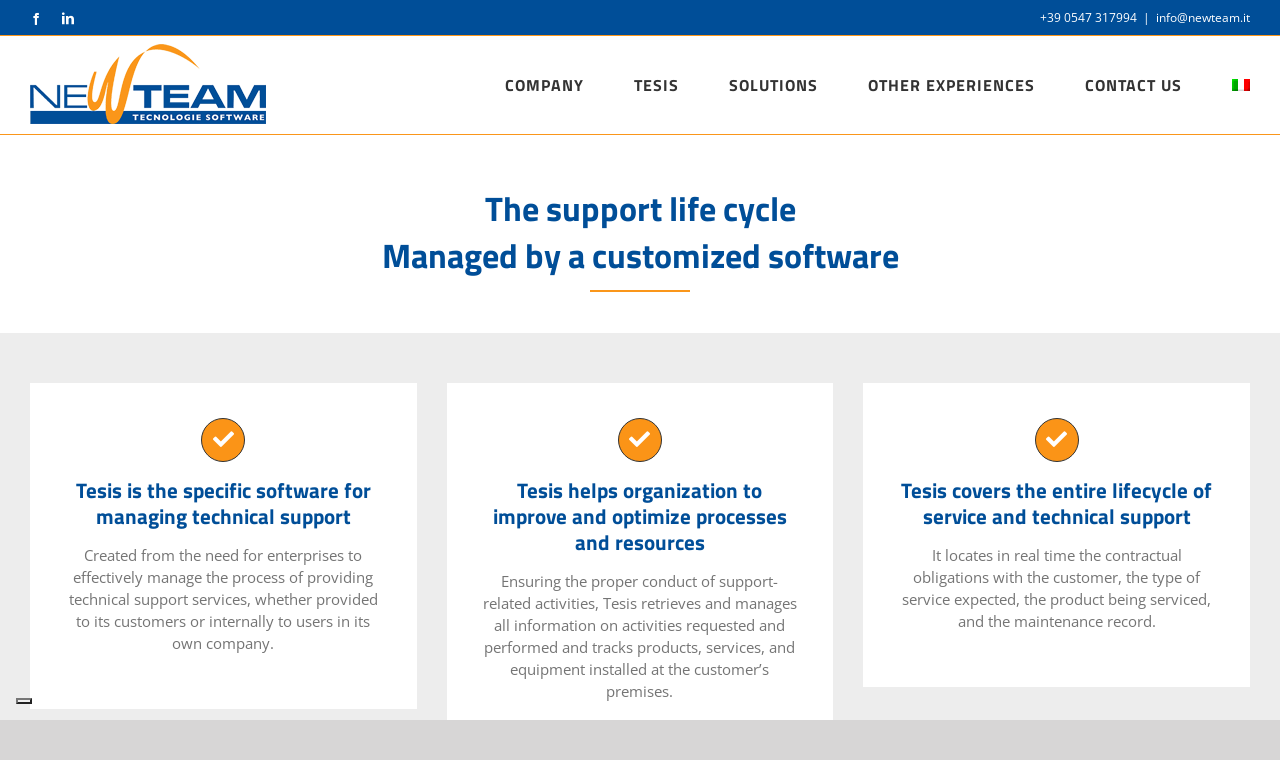

--- FILE ---
content_type: text/html; charset=UTF-8
request_url: https://www.newteam.it/en/tesis/
body_size: 19482
content:
<!DOCTYPE html>
<html class="avada-html-layout-wide avada-html-header-position-top avada-is-100-percent-template" lang="en-US" prefix="og: http://ogp.me/ns# fb: http://ogp.me/ns/fb#">
<head>
	<meta http-equiv="X-UA-Compatible" content="IE=edge" />
	<meta http-equiv="Content-Type" content="text/html; charset=utf-8"/>
	<meta name="viewport" content="width=device-width, initial-scale=1" />
	<meta name='robots' content='index, follow, max-image-preview:large, max-snippet:-1, max-video-preview:-1' />
	<style>img:is([sizes="auto" i], [sizes^="auto," i]) { contain-intrinsic-size: 3000px 1500px }</style>
	
<!-- Google Tag Manager for WordPress by gtm4wp.com -->
<script data-cfasync="false" data-pagespeed-no-defer>
	var gtm4wp_datalayer_name = "dataLayer";
	var dataLayer = dataLayer || [];
</script>
<!-- End Google Tag Manager for WordPress by gtm4wp.com -->
	<!-- This site is optimized with the Yoast SEO plugin v26.7 - https://yoast.com/wordpress/plugins/seo/ -->
	<title>TESIS, a technical support management software - NewTeam</title>
	<meta name="description" content="Tesis retrieves and manages the data on the activities carried out and tracks the products, services and equipment installed at the customer&#039;s premises." />
	<link rel="canonical" href="https://www.newteam.it/en/tesis/" />
	<meta property="og:locale" content="en_US" />
	<meta property="og:type" content="article" />
	<meta property="og:title" content="TESIS, a technical support management software - NewTeam" />
	<meta property="og:description" content="Tesis retrieves and manages the data on the activities carried out and tracks the products, services and equipment installed at the customer&#039;s premises." />
	<meta property="og:url" content="https://www.newteam.it/en/tesis/" />
	<meta property="og:site_name" content="NewTeam" />
	<meta property="article:publisher" content="https://www.facebook.com/newteamsoftware" />
	<meta property="article:modified_time" content="2022-10-05T17:27:11+00:00" />
	<meta name="twitter:card" content="summary_large_image" />
	<meta name="twitter:label1" content="Est. reading time" />
	<meta name="twitter:data1" content="20 minutes" />
	<script type="application/ld+json" class="yoast-schema-graph">{"@context":"https://schema.org","@graph":[{"@type":"WebPage","@id":"https://www.newteam.it/en/tesis/","url":"https://www.newteam.it/en/tesis/","name":"TESIS, a technical support management software - NewTeam","isPartOf":{"@id":"https://www.newteam.it/en/#website"},"datePublished":"2019-01-24T16:20:49+00:00","dateModified":"2022-10-05T17:27:11+00:00","description":"Tesis retrieves and manages the data on the activities carried out and tracks the products, services and equipment installed at the customer's premises.","breadcrumb":{"@id":"https://www.newteam.it/en/tesis/#breadcrumb"},"inLanguage":"en-US","potentialAction":[{"@type":"ReadAction","target":["https://www.newteam.it/en/tesis/"]}]},{"@type":"BreadcrumbList","@id":"https://www.newteam.it/en/tesis/#breadcrumb","itemListElement":[{"@type":"ListItem","position":1,"name":"Home","item":"https://www.newteam.it/en/homepage/"},{"@type":"ListItem","position":2,"name":"TESIS"}]},{"@type":"WebSite","@id":"https://www.newteam.it/en/#website","url":"https://www.newteam.it/en/","name":"NewTeam","description":"Tecnologie Software","publisher":{"@id":"https://www.newteam.it/en/#organization"},"potentialAction":[{"@type":"SearchAction","target":{"@type":"EntryPoint","urlTemplate":"https://www.newteam.it/en/?s={search_term_string}"},"query-input":{"@type":"PropertyValueSpecification","valueRequired":true,"valueName":"search_term_string"}}],"inLanguage":"en-US"},{"@type":"Organization","@id":"https://www.newteam.it/en/#organization","name":"New Team - Tecnologie Software","url":"https://www.newteam.it/en/","logo":{"@type":"ImageObject","inLanguage":"en-US","@id":"https://www.newteam.it/en/#/schema/logo/image/","url":"https://www.newteam.it/wp-content/uploads/2018/10/favicon.png","contentUrl":"https://www.newteam.it/wp-content/uploads/2018/10/favicon.png","width":32,"height":32,"caption":"New Team - Tecnologie Software"},"image":{"@id":"https://www.newteam.it/en/#/schema/logo/image/"},"sameAs":["https://www.facebook.com/newteamsoftware","https://www.linkedin.com/company/newteamsoftware"]}]}</script>
	<!-- / Yoast SEO plugin. -->


<link rel='dns-prefetch' href='//cdn.iubenda.com' />
<link rel='dns-prefetch' href='//js.hs-scripts.com' />
<link rel='dns-prefetch' href='//www.googletagmanager.com' />
<link rel="alternate" type="application/rss+xml" title="NewTeam &raquo; Feed" href="https://www.newteam.it/en/feed/" />
								<link rel="icon" href="https://www.newteam.it/wp-content/uploads/2018/10/favicon.png" type="image/png" />
		
		
		
									<meta name="description" content="The support life cycle
Managed by a customized software      Contact us     

As Tesis plugs into your programme, it integrates with existing processes and information systems.   

Tesis comes with a high level of customisation, adapting to your organisation model and service category.   

Tesis can"/>
				
		<meta property="og:locale" content="en_US"/>
		<meta property="og:type" content="article"/>
		<meta property="og:site_name" content="NewTeam"/>
		<meta property="og:title" content="TESIS, a technical support management software - NewTeam"/>
				<meta property="og:description" content="The support life cycle
Managed by a customized software      Contact us     

As Tesis plugs into your programme, it integrates with existing processes and information systems.   

Tesis comes with a high level of customisation, adapting to your organisation model and service category.   

Tesis can"/>
				<meta property="og:url" content="https://www.newteam.it/en/tesis/"/>
													<meta property="article:modified_time" content="2022-10-05T17:27:11+01:00"/>
											<meta property="og:image" content="https://www.newteam.it/wp-content/uploads/2018/10/Logo-NewTeam80.png"/>
		<meta property="og:image:width" content="236"/>
		<meta property="og:image:height" content="80"/>
		<meta property="og:image:type" content="image/png"/>
						<!-- This site uses the Google Analytics by ExactMetrics plugin v8.11.1 - Using Analytics tracking - https://www.exactmetrics.com/ -->
							<script src="//www.googletagmanager.com/gtag/js?id=G-K6X3R2755R"  data-cfasync="false" data-wpfc-render="false" type="text/javascript" async></script>
			<script data-cfasync="false" data-wpfc-render="false" type="text/javascript">
				var em_version = '8.11.1';
				var em_track_user = true;
				var em_no_track_reason = '';
								var ExactMetricsDefaultLocations = {"page_location":"https:\/\/www.newteam.it\/en\/tesis\/"};
								if ( typeof ExactMetricsPrivacyGuardFilter === 'function' ) {
					var ExactMetricsLocations = (typeof ExactMetricsExcludeQuery === 'object') ? ExactMetricsPrivacyGuardFilter( ExactMetricsExcludeQuery ) : ExactMetricsPrivacyGuardFilter( ExactMetricsDefaultLocations );
				} else {
					var ExactMetricsLocations = (typeof ExactMetricsExcludeQuery === 'object') ? ExactMetricsExcludeQuery : ExactMetricsDefaultLocations;
				}

								var disableStrs = [
										'ga-disable-G-K6X3R2755R',
									];

				/* Function to detect opted out users */
				function __gtagTrackerIsOptedOut() {
					for (var index = 0; index < disableStrs.length; index++) {
						if (document.cookie.indexOf(disableStrs[index] + '=true') > -1) {
							return true;
						}
					}

					return false;
				}

				/* Disable tracking if the opt-out cookie exists. */
				if (__gtagTrackerIsOptedOut()) {
					for (var index = 0; index < disableStrs.length; index++) {
						window[disableStrs[index]] = true;
					}
				}

				/* Opt-out function */
				function __gtagTrackerOptout() {
					for (var index = 0; index < disableStrs.length; index++) {
						document.cookie = disableStrs[index] + '=true; expires=Thu, 31 Dec 2099 23:59:59 UTC; path=/';
						window[disableStrs[index]] = true;
					}
				}

				if ('undefined' === typeof gaOptout) {
					function gaOptout() {
						__gtagTrackerOptout();
					}
				}
								window.dataLayer = window.dataLayer || [];

				window.ExactMetricsDualTracker = {
					helpers: {},
					trackers: {},
				};
				if (em_track_user) {
					function __gtagDataLayer() {
						dataLayer.push(arguments);
					}

					function __gtagTracker(type, name, parameters) {
						if (!parameters) {
							parameters = {};
						}

						if (parameters.send_to) {
							__gtagDataLayer.apply(null, arguments);
							return;
						}

						if (type === 'event') {
														parameters.send_to = exactmetrics_frontend.v4_id;
							var hookName = name;
							if (typeof parameters['event_category'] !== 'undefined') {
								hookName = parameters['event_category'] + ':' + name;
							}

							if (typeof ExactMetricsDualTracker.trackers[hookName] !== 'undefined') {
								ExactMetricsDualTracker.trackers[hookName](parameters);
							} else {
								__gtagDataLayer('event', name, parameters);
							}
							
						} else {
							__gtagDataLayer.apply(null, arguments);
						}
					}

					__gtagTracker('js', new Date());
					__gtagTracker('set', {
						'developer_id.dNDMyYj': true,
											});
					if ( ExactMetricsLocations.page_location ) {
						__gtagTracker('set', ExactMetricsLocations);
					}
										__gtagTracker('config', 'G-K6X3R2755R', {"forceSSL":"true"} );
										window.gtag = __gtagTracker;										(function () {
						/* https://developers.google.com/analytics/devguides/collection/analyticsjs/ */
						/* ga and __gaTracker compatibility shim. */
						var noopfn = function () {
							return null;
						};
						var newtracker = function () {
							return new Tracker();
						};
						var Tracker = function () {
							return null;
						};
						var p = Tracker.prototype;
						p.get = noopfn;
						p.set = noopfn;
						p.send = function () {
							var args = Array.prototype.slice.call(arguments);
							args.unshift('send');
							__gaTracker.apply(null, args);
						};
						var __gaTracker = function () {
							var len = arguments.length;
							if (len === 0) {
								return;
							}
							var f = arguments[len - 1];
							if (typeof f !== 'object' || f === null || typeof f.hitCallback !== 'function') {
								if ('send' === arguments[0]) {
									var hitConverted, hitObject = false, action;
									if ('event' === arguments[1]) {
										if ('undefined' !== typeof arguments[3]) {
											hitObject = {
												'eventAction': arguments[3],
												'eventCategory': arguments[2],
												'eventLabel': arguments[4],
												'value': arguments[5] ? arguments[5] : 1,
											}
										}
									}
									if ('pageview' === arguments[1]) {
										if ('undefined' !== typeof arguments[2]) {
											hitObject = {
												'eventAction': 'page_view',
												'page_path': arguments[2],
											}
										}
									}
									if (typeof arguments[2] === 'object') {
										hitObject = arguments[2];
									}
									if (typeof arguments[5] === 'object') {
										Object.assign(hitObject, arguments[5]);
									}
									if ('undefined' !== typeof arguments[1].hitType) {
										hitObject = arguments[1];
										if ('pageview' === hitObject.hitType) {
											hitObject.eventAction = 'page_view';
										}
									}
									if (hitObject) {
										action = 'timing' === arguments[1].hitType ? 'timing_complete' : hitObject.eventAction;
										hitConverted = mapArgs(hitObject);
										__gtagTracker('event', action, hitConverted);
									}
								}
								return;
							}

							function mapArgs(args) {
								var arg, hit = {};
								var gaMap = {
									'eventCategory': 'event_category',
									'eventAction': 'event_action',
									'eventLabel': 'event_label',
									'eventValue': 'event_value',
									'nonInteraction': 'non_interaction',
									'timingCategory': 'event_category',
									'timingVar': 'name',
									'timingValue': 'value',
									'timingLabel': 'event_label',
									'page': 'page_path',
									'location': 'page_location',
									'title': 'page_title',
									'referrer' : 'page_referrer',
								};
								for (arg in args) {
																		if (!(!args.hasOwnProperty(arg) || !gaMap.hasOwnProperty(arg))) {
										hit[gaMap[arg]] = args[arg];
									} else {
										hit[arg] = args[arg];
									}
								}
								return hit;
							}

							try {
								f.hitCallback();
							} catch (ex) {
							}
						};
						__gaTracker.create = newtracker;
						__gaTracker.getByName = newtracker;
						__gaTracker.getAll = function () {
							return [];
						};
						__gaTracker.remove = noopfn;
						__gaTracker.loaded = true;
						window['__gaTracker'] = __gaTracker;
					})();
									} else {
										console.log("");
					(function () {
						function __gtagTracker() {
							return null;
						}

						window['__gtagTracker'] = __gtagTracker;
						window['gtag'] = __gtagTracker;
					})();
									}
			</script>
							<!-- / Google Analytics by ExactMetrics -->
		<script type="text/javascript">
/* <![CDATA[ */
window._wpemojiSettings = {"baseUrl":"https:\/\/s.w.org\/images\/core\/emoji\/16.0.1\/72x72\/","ext":".png","svgUrl":"https:\/\/s.w.org\/images\/core\/emoji\/16.0.1\/svg\/","svgExt":".svg","source":{"concatemoji":"https:\/\/www.newteam.it\/wp-includes\/js\/wp-emoji-release.min.js?ver=6.8.3"}};
/*! This file is auto-generated */
!function(s,n){var o,i,e;function c(e){try{var t={supportTests:e,timestamp:(new Date).valueOf()};sessionStorage.setItem(o,JSON.stringify(t))}catch(e){}}function p(e,t,n){e.clearRect(0,0,e.canvas.width,e.canvas.height),e.fillText(t,0,0);var t=new Uint32Array(e.getImageData(0,0,e.canvas.width,e.canvas.height).data),a=(e.clearRect(0,0,e.canvas.width,e.canvas.height),e.fillText(n,0,0),new Uint32Array(e.getImageData(0,0,e.canvas.width,e.canvas.height).data));return t.every(function(e,t){return e===a[t]})}function u(e,t){e.clearRect(0,0,e.canvas.width,e.canvas.height),e.fillText(t,0,0);for(var n=e.getImageData(16,16,1,1),a=0;a<n.data.length;a++)if(0!==n.data[a])return!1;return!0}function f(e,t,n,a){switch(t){case"flag":return n(e,"\ud83c\udff3\ufe0f\u200d\u26a7\ufe0f","\ud83c\udff3\ufe0f\u200b\u26a7\ufe0f")?!1:!n(e,"\ud83c\udde8\ud83c\uddf6","\ud83c\udde8\u200b\ud83c\uddf6")&&!n(e,"\ud83c\udff4\udb40\udc67\udb40\udc62\udb40\udc65\udb40\udc6e\udb40\udc67\udb40\udc7f","\ud83c\udff4\u200b\udb40\udc67\u200b\udb40\udc62\u200b\udb40\udc65\u200b\udb40\udc6e\u200b\udb40\udc67\u200b\udb40\udc7f");case"emoji":return!a(e,"\ud83e\udedf")}return!1}function g(e,t,n,a){var r="undefined"!=typeof WorkerGlobalScope&&self instanceof WorkerGlobalScope?new OffscreenCanvas(300,150):s.createElement("canvas"),o=r.getContext("2d",{willReadFrequently:!0}),i=(o.textBaseline="top",o.font="600 32px Arial",{});return e.forEach(function(e){i[e]=t(o,e,n,a)}),i}function t(e){var t=s.createElement("script");t.src=e,t.defer=!0,s.head.appendChild(t)}"undefined"!=typeof Promise&&(o="wpEmojiSettingsSupports",i=["flag","emoji"],n.supports={everything:!0,everythingExceptFlag:!0},e=new Promise(function(e){s.addEventListener("DOMContentLoaded",e,{once:!0})}),new Promise(function(t){var n=function(){try{var e=JSON.parse(sessionStorage.getItem(o));if("object"==typeof e&&"number"==typeof e.timestamp&&(new Date).valueOf()<e.timestamp+604800&&"object"==typeof e.supportTests)return e.supportTests}catch(e){}return null}();if(!n){if("undefined"!=typeof Worker&&"undefined"!=typeof OffscreenCanvas&&"undefined"!=typeof URL&&URL.createObjectURL&&"undefined"!=typeof Blob)try{var e="postMessage("+g.toString()+"("+[JSON.stringify(i),f.toString(),p.toString(),u.toString()].join(",")+"));",a=new Blob([e],{type:"text/javascript"}),r=new Worker(URL.createObjectURL(a),{name:"wpTestEmojiSupports"});return void(r.onmessage=function(e){c(n=e.data),r.terminate(),t(n)})}catch(e){}c(n=g(i,f,p,u))}t(n)}).then(function(e){for(var t in e)n.supports[t]=e[t],n.supports.everything=n.supports.everything&&n.supports[t],"flag"!==t&&(n.supports.everythingExceptFlag=n.supports.everythingExceptFlag&&n.supports[t]);n.supports.everythingExceptFlag=n.supports.everythingExceptFlag&&!n.supports.flag,n.DOMReady=!1,n.readyCallback=function(){n.DOMReady=!0}}).then(function(){return e}).then(function(){var e;n.supports.everything||(n.readyCallback(),(e=n.source||{}).concatemoji?t(e.concatemoji):e.wpemoji&&e.twemoji&&(t(e.twemoji),t(e.wpemoji)))}))}((window,document),window._wpemojiSettings);
/* ]]> */
</script>
<style id='wp-emoji-styles-inline-css' type='text/css'>

	img.wp-smiley, img.emoji {
		display: inline !important;
		border: none !important;
		box-shadow: none !important;
		height: 1em !important;
		width: 1em !important;
		margin: 0 0.07em !important;
		vertical-align: -0.1em !important;
		background: none !important;
		padding: 0 !important;
	}
</style>
<link rel='stylesheet' id='wpml-menu-item-0-css' href='https://www.newteam.it/wp-content/plugins/sitepress-multilingual-cms/templates/language-switchers/menu-item/style.min.css?ver=1' type='text/css' media='all' />
<link rel='stylesheet' id='child-style-css' href='https://www.newteam.it/wp-content/themes/Avada-Child-Theme/style.css?ver=6.8.3' type='text/css' media='all' />
<link rel='stylesheet' id='fusion-dynamic-css-css' href='https://www.newteam.it/wp-content/uploads/fusion-styles/d522339bed99cd296c57fbb722c42c55.min.css?ver=3.14.2' type='text/css' media='all' />

<script  type="text/javascript" class=" _iub_cs_skip" type="text/javascript" id="iubenda-head-inline-scripts-0">
/* <![CDATA[ */

var _iub = _iub || [];
_iub.csConfiguration = {"consentOnContinuedBrowsing":false,"floatingPreferencesButtonDisplay":"bottom-left","invalidateConsentWithoutLog":true,"perPurposeConsent":true,"siteId":1546819,"cookiePolicyId":41643647,"lang":"en", "banner":{ "acceptButtonDisplay":true,"closeButtonRejects":true,"customizeButtonDisplay":true,"explicitWithdrawal":true,"listPurposes":true,"position":"float-bottom-center","rejectButtonDisplay":true }};
/* ]]> */
</script>
<script  type="text/javascript" charset="UTF-8" async="" class=" _iub_cs_skip" type="text/javascript" src="//cdn.iubenda.com/cs/iubenda_cs.js?ver=3.12.5" id="iubenda-head-scripts-0-js"></script>
<script type="text/javascript" id="wpml-cookie-js-extra">
/* <![CDATA[ */
var wpml_cookies = {"wp-wpml_current_language":{"value":"en","expires":1,"path":"\/"}};
var wpml_cookies = {"wp-wpml_current_language":{"value":"en","expires":1,"path":"\/"}};
/* ]]> */
</script>
<script type="text/javascript" src="https://www.newteam.it/wp-content/plugins/sitepress-multilingual-cms/res/js/cookies/language-cookie.js?ver=486900" id="wpml-cookie-js" defer="defer" data-wp-strategy="defer"></script>
<script type="text/javascript" src="https://www.newteam.it/wp-content/plugins/google-analytics-dashboard-for-wp/assets/js/frontend-gtag.min.js?ver=8.11.1" id="exactmetrics-frontend-script-js" async="async" data-wp-strategy="async"></script>
<script data-cfasync="false" data-wpfc-render="false" type="text/javascript" id='exactmetrics-frontend-script-js-extra'>/* <![CDATA[ */
var exactmetrics_frontend = {"js_events_tracking":"true","download_extensions":"zip,mp3,mpeg,pdf,docx,pptx,xlsx,rar","inbound_paths":"[{\"path\":\"\\\/go\\\/\",\"label\":\"affiliate\"},{\"path\":\"\\\/recommend\\\/\",\"label\":\"affiliate\"}]","home_url":"https:\/\/www.newteam.it\/en\/","hash_tracking":"false","v4_id":"G-K6X3R2755R"};/* ]]> */
</script>
<script type="text/javascript" src="https://www.newteam.it/wp-includes/js/jquery/jquery.min.js?ver=3.7.1" id="jquery-core-js"></script>
<script type="text/javascript" src="https://www.newteam.it/wp-includes/js/jquery/jquery-migrate.min.js?ver=3.4.1" id="jquery-migrate-js"></script>

<!-- Google tag (gtag.js) snippet added by Site Kit -->
<!-- Google Analytics snippet added by Site Kit -->
<script type="text/javascript" src="https://www.googletagmanager.com/gtag/js?id=G-8HN8P5KMHM" id="google_gtagjs-js" async></script>
<script type="text/javascript" id="google_gtagjs-js-after">
/* <![CDATA[ */
window.dataLayer = window.dataLayer || [];function gtag(){dataLayer.push(arguments);}
gtag("set","linker",{"domains":["www.newteam.it"]});
gtag("js", new Date());
gtag("set", "developer_id.dZTNiMT", true);
gtag("config", "G-8HN8P5KMHM");
/* ]]> */
</script>
<link rel="https://api.w.org/" href="https://www.newteam.it/en/wp-json/" /><link rel="alternate" title="JSON" type="application/json" href="https://www.newteam.it/en/wp-json/wp/v2/pages/2847" /><link rel="EditURI" type="application/rsd+xml" title="RSD" href="https://www.newteam.it/xmlrpc.php?rsd" />
<meta name="generator" content="WordPress 6.8.3" />
<link rel='shortlink' href='https://www.newteam.it/en/?p=2847' />
<link rel="alternate" title="oEmbed (JSON)" type="application/json+oembed" href="https://www.newteam.it/en/wp-json/oembed/1.0/embed?url=https%3A%2F%2Fwww.newteam.it%2Fen%2Ftesis%2F" />
<link rel="alternate" title="oEmbed (XML)" type="text/xml+oembed" href="https://www.newteam.it/en/wp-json/oembed/1.0/embed?url=https%3A%2F%2Fwww.newteam.it%2Fen%2Ftesis%2F&#038;format=xml" />
<meta name="generator" content="WPML ver:4.8.6 stt:1,27;" />
<meta name="generator" content="Site Kit by Google 1.170.0" /><meta name="facebook-domain-verification" content="srq0apt78f6metbjwdo28cnwb6jtcl" />			<!-- DO NOT COPY THIS SNIPPET! Start of Page Analytics Tracking for HubSpot WordPress plugin v11.3.37-->
			<script class="hsq-set-content-id" data-content-id="standard-page">
				var _hsq = _hsq || [];
				_hsq.push(["setContentType", "standard-page"]);
			</script>
			<!-- DO NOT COPY THIS SNIPPET! End of Page Analytics Tracking for HubSpot WordPress plugin -->
			
<!-- Google Tag Manager for WordPress by gtm4wp.com -->
<!-- GTM Container placement set to automatic -->
<script data-cfasync="false" data-pagespeed-no-defer type="text/javascript">
	var dataLayer_content = {"pagePostType":"page","pagePostType2":"single-page","pagePostAuthor":"admin"};
	dataLayer.push( dataLayer_content );
</script>
<script data-cfasync="false" data-pagespeed-no-defer type="text/javascript">
(function(w,d,s,l,i){w[l]=w[l]||[];w[l].push({'gtm.start':
new Date().getTime(),event:'gtm.js'});var f=d.getElementsByTagName(s)[0],
j=d.createElement(s),dl=l!='dataLayer'?'&l='+l:'';j.async=true;j.src=
'//www.googletagmanager.com/gtm.js?id='+i+dl;f.parentNode.insertBefore(j,f);
})(window,document,'script','dataLayer','GTM-KTTZ9XM');
</script>
<!-- End Google Tag Manager for WordPress by gtm4wp.com --><style type="text/css" id="css-fb-visibility">@media screen and (max-width: 640px){.fusion-no-small-visibility{display:none !important;}body .sm-text-align-center{text-align:center !important;}body .sm-text-align-left{text-align:left !important;}body .sm-text-align-right{text-align:right !important;}body .sm-text-align-justify{text-align:justify !important;}body .sm-flex-align-center{justify-content:center !important;}body .sm-flex-align-flex-start{justify-content:flex-start !important;}body .sm-flex-align-flex-end{justify-content:flex-end !important;}body .sm-mx-auto{margin-left:auto !important;margin-right:auto !important;}body .sm-ml-auto{margin-left:auto !important;}body .sm-mr-auto{margin-right:auto !important;}body .fusion-absolute-position-small{position:absolute;width:100%;}.awb-sticky.awb-sticky-small{ position: sticky; top: var(--awb-sticky-offset,0); }}@media screen and (min-width: 641px) and (max-width: 1024px){.fusion-no-medium-visibility{display:none !important;}body .md-text-align-center{text-align:center !important;}body .md-text-align-left{text-align:left !important;}body .md-text-align-right{text-align:right !important;}body .md-text-align-justify{text-align:justify !important;}body .md-flex-align-center{justify-content:center !important;}body .md-flex-align-flex-start{justify-content:flex-start !important;}body .md-flex-align-flex-end{justify-content:flex-end !important;}body .md-mx-auto{margin-left:auto !important;margin-right:auto !important;}body .md-ml-auto{margin-left:auto !important;}body .md-mr-auto{margin-right:auto !important;}body .fusion-absolute-position-medium{position:absolute;width:100%;}.awb-sticky.awb-sticky-medium{ position: sticky; top: var(--awb-sticky-offset,0); }}@media screen and (min-width: 1025px){.fusion-no-large-visibility{display:none !important;}body .lg-text-align-center{text-align:center !important;}body .lg-text-align-left{text-align:left !important;}body .lg-text-align-right{text-align:right !important;}body .lg-text-align-justify{text-align:justify !important;}body .lg-flex-align-center{justify-content:center !important;}body .lg-flex-align-flex-start{justify-content:flex-start !important;}body .lg-flex-align-flex-end{justify-content:flex-end !important;}body .lg-mx-auto{margin-left:auto !important;margin-right:auto !important;}body .lg-ml-auto{margin-left:auto !important;}body .lg-mr-auto{margin-right:auto !important;}body .fusion-absolute-position-large{position:absolute;width:100%;}.awb-sticky.awb-sticky-large{ position: sticky; top: var(--awb-sticky-offset,0); }}</style><link rel="alternate" type="application/rss+xml" title="RSS" href="https://www.newteam.it/en/rsslatest.xml" />		<script type="text/javascript">
			var doc = document.documentElement;
			doc.setAttribute( 'data-useragent', navigator.userAgent );
		</script>
		
	<script>
var event_label = "";
document.addEventListener( 'wpcf7mailsent', function( event ) {
    //alert('Grazie per averci contattato');
    __gaTracker('send', 'event', 'Contact Form', 'submit', event_label, 0);
}, false );
</script>

<script>
var titolo_pagina = window.document.title;
event_label = titolo_pagina.replace(" | NewTeam","");
</script></head>

<body class="wp-singular page-template page-template-100-width page-template-100-width-php page page-id-2847 wp-theme-Avada wp-child-theme-Avada-Child-Theme fusion-image-hovers fusion-pagination-sizing fusion-button_type-flat fusion-button_span-no fusion-button_gradient-linear avada-image-rollover-circle-no avada-image-rollover-no fusion-body ltr fusion-sticky-header no-tablet-sticky-header no-mobile-sticky-header no-mobile-slidingbar no-mobile-totop avada-has-rev-slider-styles fusion-disable-outline fusion-sub-menu-fade mobile-logo-pos-left layout-wide-mode avada-has-boxed-modal-shadow-none layout-scroll-offset-full avada-has-zero-margin-offset-top fusion-top-header menu-text-align-center mobile-menu-design-flyout fusion-show-pagination-text fusion-header-layout-v3 avada-responsive avada-footer-fx-none avada-menu-highlight-style-bar fusion-search-form-classic fusion-main-menu-search-overlay fusion-avatar-square avada-sticky-shrinkage avada-dropdown-styles avada-blog-layout-grid avada-blog-archive-layout-grid avada-header-shadow-no avada-menu-icon-position-left avada-has-megamenu-shadow avada-has-mainmenu-dropdown-divider avada-has-breadcrumb-mobile-hidden avada-has-pagetitlebar-retina-bg-image avada-has-titlebar-hide avada-has-pagination-padding avada-flyout-menu-direction-fade avada-ec-views-v1" data-awb-post-id="2847">
	
<!-- GTM Container placement set to automatic -->
<!-- Google Tag Manager (noscript) -->
				<noscript><iframe src="https://www.googletagmanager.com/ns.html?id=GTM-KTTZ9XM" height="0" width="0" style="display:none;visibility:hidden" aria-hidden="true"></iframe></noscript>
<!-- End Google Tag Manager (noscript) -->	<a class="skip-link screen-reader-text" href="#content">Skip to content</a>

	<div id="boxed-wrapper">
		
		<div id="wrapper" class="fusion-wrapper">
			<div id="home" style="position:relative;top:-1px;"></div>
							
					
			<header class="fusion-header-wrapper">
				<div class="fusion-header-v3 fusion-logo-alignment fusion-logo-left fusion-sticky-menu- fusion-sticky-logo- fusion-mobile-logo-1  fusion-mobile-menu-design-flyout fusion-header-has-flyout-menu">
					
<div class="fusion-secondary-header">
	<div class="fusion-row">
					<div class="fusion-alignleft">
				<div class="fusion-social-links-header"><div class="fusion-social-networks"><div class="fusion-social-networks-wrapper"><a  class="fusion-social-network-icon fusion-tooltip fusion-facebook awb-icon-facebook" style data-placement="bottom" data-title="Facebook" data-toggle="tooltip" title="Facebook" href="https://www.facebook.com/newteamsoftware" target="_blank" rel="noreferrer"><span class="screen-reader-text">Facebook</span></a><a  class="fusion-social-network-icon fusion-tooltip fusion-linkedin awb-icon-linkedin" style data-placement="bottom" data-title="LinkedIn" data-toggle="tooltip" title="LinkedIn" href="https://www.linkedin.com/company/newteamsoftware/" target="_blank" rel="noopener noreferrer"><span class="screen-reader-text">LinkedIn</span></a></div></div></div>			</div>
							<div class="fusion-alignright">
				<div class="fusion-contact-info"><span class="fusion-contact-info-phone-number"><a href="tel:00390547317994">+39 0547 317994</a></span><span class="fusion-header-separator">|</span><span class="fusion-contact-info-email-address"><a href="mailto:&#105;&#110;&#102;o&#64;&#110;e&#119;team&#46;it">&#105;&#110;&#102;o&#64;&#110;e&#119;team&#46;it</a></span></div>			</div>
			</div>
</div>
<div class="fusion-header-sticky-height"></div>
<div class="fusion-header">
	<div class="fusion-row">
					<div class="fusion-header-has-flyout-menu-content">
					<div class="fusion-logo" data-margin-top="8px" data-margin-bottom="10px" data-margin-left="0px" data-margin-right="0px">
			<a class="fusion-logo-link"  href="https://www.newteam.it/en/" >

						<!-- standard logo -->
			<img src="https://www.newteam.it/wp-content/uploads/2018/10/Logo-NewTeam80.png" srcset="https://www.newteam.it/wp-content/uploads/2018/10/Logo-NewTeam80.png 1x, https://www.newteam.it/wp-content/uploads/2018/10/Logo-NewTeam@2x.png 2x" width="236" height="80" style="max-height:80px;height:auto;" alt="NewTeam Logo" data-retina_logo_url="https://www.newteam.it/wp-content/uploads/2018/10/Logo-NewTeam@2x.png" class="fusion-standard-logo" />

											<!-- mobile logo -->
				<img src="https://www.newteam.it/wp-content/uploads/2019/02/Logo-NewTeam_mobile.png" srcset="https://www.newteam.it/wp-content/uploads/2019/02/Logo-NewTeam_mobile.png 1x, https://www.newteam.it/wp-content/uploads/2019/02/Logo-NewTeam_mobile@2x.png 2x" width="200" height="72" style="max-height:72px;height:auto;" alt="NewTeam Logo" data-retina_logo_url="https://www.newteam.it/wp-content/uploads/2019/02/Logo-NewTeam_mobile@2x.png" class="fusion-mobile-logo" />
			
					</a>
		</div>		<nav class="fusion-main-menu" aria-label="Main Menu"><div class="fusion-overlay-search">		<form role="search" class="searchform fusion-search-form  fusion-search-form-classic" method="get" action="https://www.newteam.it/en/">
			<div class="fusion-search-form-content">

				
				<div class="fusion-search-field search-field">
					<label><span class="screen-reader-text">Search for:</span>
													<input type="search" value="" name="s" class="s" placeholder="Search..." required aria-required="true" aria-label="Search..."/>
											</label>
				</div>
				<div class="fusion-search-button search-button">
					<input type="submit" class="fusion-search-submit searchsubmit" aria-label="Search" value="&#xf002;" />
									</div>

				
			</div>


			
		</form>
		<div class="fusion-search-spacer"></div><a href="#" role="button" aria-label="Close Search" class="fusion-close-search"></a></div><ul id="menu-main-menu-new-inglese" class="fusion-menu"><li  id="menu-item-3219"  class="menu-item menu-item-type-post_type menu-item-object-page menu-item-has-children menu-item-3219 fusion-dropdown-menu"  data-item-id="3219"><a  href="https://www.newteam.it/en/company/" class="fusion-bar-highlight"><span class="menu-text">COMPANY</span></a><ul class="sub-menu"><li  id="menu-item-3220"  class="menu-item menu-item-type-post_type menu-item-object-page menu-item-3220 fusion-dropdown-submenu" ><a  href="https://www.newteam.it/en/references/" class="fusion-bar-highlight"><span>References</span></a></li><li  id="menu-item-3221"  class="menu-item menu-item-type-post_type menu-item-object-page menu-item-3221 fusion-dropdown-submenu" ><a  href="https://www.newteam.it/en/useful-articles/" class="fusion-bar-highlight"><span>Useful articles</span></a></li></ul></li><li  id="menu-item-3222"  class="menu-item menu-item-type-post_type menu-item-object-page menu-item-3222"  data-item-id="3222"><a  href="https://www.newteam.it/en/tesis-ticket-management/" class="fusion-bar-highlight"><span class="menu-text">TESIS</span></a></li><li  id="menu-item-3223"  class="menu-item menu-item-type-custom menu-item-object-custom menu-item-has-children menu-item-3223 fusion-megamenu-menu fusion-has-all-widgets"  data-item-id="3223"><a  href="#" class="fusion-bar-highlight"><span class="menu-text">SOLUTIONS</span></a><div class="fusion-megamenu-wrapper fusion-columns-1 columns-per-row-1 columns-1 col-span-12 fusion-megamenu-fullwidth"><div class="row"><div class="fusion-megamenu-holder" style="width:1200px;" data-width="1200px"><ul class="fusion-megamenu"><li  id="menu-item-3224"  class="menu-item menu-item-type-custom menu-item-object-custom menu-item-3224 fusion-megamenu-submenu fusion-megamenu-submenu-notitle fusion-megamenu-columns-1 col-lg-12 col-md-12 col-sm-12" ><div class="fusion-megamenu-widgets-container second-level-widget"><div id="ipw-6" class="widget widget_ipw" style="border-style: solid;border-color:transparent;border-width:0px"><div data-post-id="2164" class="insert-page insert-page-2164 "><div class="fusion-fullwidth fullwidth-box fusion-builder-row-1 nonhundred-percent-fullwidth non-hundred-percent-height-scrolling" style="--awb-border-radius-top-left:0px;--awb-border-radius-top-right:0px;--awb-border-radius-bottom-right:0px;--awb-border-radius-bottom-left:0px;--awb-flex-wrap:wrap;" ><div class="fusion-builder-row fusion-row"><div class="fusion-layout-column fusion_builder_column fusion-builder-column-0 fusion_builder_column_1_3 1_3 fusion-one-third fusion-column-first" style="--awb-bg-size:cover;width:33.333333333333%;width:calc(33.333333333333% - ( ( 20px + 20px ) * 0.33333333333333 ) );margin-right: 20px;"><div class="fusion-column-wrapper fusion-flex-column-wrapper-legacy"><div class="voce-megamenu evidenza">
  <a href="https://www.newteam.it/en/tesis-for-it-management/">
    <span class="icona tesis"></span>
    <div class="testi">
      <span class="titolo">Tesis for IT management</span>
      <span class="sottotitolo">Complete ticket and IT project management software</span>
    </div>
  </a>
</div><div class="fusion-clearfix"></div></div></div><div class="fusion-layout-column fusion_builder_column fusion-builder-column-1 fusion_builder_column_1_3 1_3 fusion-one-third" style="--awb-bg-size:cover;width:33.333333333333%;width:calc(33.333333333333% - ( ( 20px + 20px ) * 0.33333333333333 ) );margin-right: 20px;"><div class="fusion-column-wrapper fusion-flex-column-wrapper-legacy"><div class="voce-megamenu evidenza">
  <a href="https://www.newteam.it/en/tesis-for-facility-manager/">
    <span class="icona tesis"></span>
    <div class="testi">
      <span class="titolo">Tesis for facility management</span>
      <span class="sottotitolo">Design-specific software for effective management of technical assistance services and processes</span>
    </div>
  </a>
</div><div class="fusion-clearfix"></div></div></div><div class="fusion-layout-column fusion_builder_column fusion-builder-column-2 fusion_builder_column_1_3 1_3 fusion-one-third fusion-column-last" style="--awb-bg-size:cover;width:33.333333333333%;width:calc(33.333333333333% - ( ( 20px + 20px ) * 0.33333333333333 ) );"><div class="fusion-column-wrapper fusion-flex-column-wrapper-legacy"><div class="voce-megamenu evidenza">
  <a href="https://www.newteam.it/en/tesis-for-service-management/">
    <span class="icona tesis"></span>
    <div class="testi">
      <span class="titolo">Tesis for the Service</span>
      <span class="sottotitolo">Ticket management software for assistance and service processes</span>
    </div>
  </a>
</div><div class="fusion-clearfix"></div></div></div><div class="fusion-layout-column fusion_builder_column fusion-builder-column-3 fusion_builder_column_1_3 1_3 fusion-one-third fusion-column-first" style="--awb-bg-size:cover;width:33.333333333333%;width:calc(33.333333333333% - ( ( 20px + 20px ) * 0.33333333333333 ) );margin-right: 20px;"><div class="fusion-column-wrapper fusion-flex-column-wrapper-legacy"><div class="voce-megamenu evidenza">
  <a href="https://www.newteam.it/en/elea/">
    <span class="icona elea"></span>
    <div class="testi">
      <span class="titolo">Elea</span>
      <span class="sottotitolo">Management software for pediatric neuropsychiatry clinics</span>
    </div>
  </a>
</div><div class="fusion-clearfix"></div></div></div><div class="fusion-layout-column fusion_builder_column fusion-builder-column-4 fusion_builder_column_1_3 1_3 fusion-one-third" style="--awb-bg-size:cover;width:33.333333333333%;width:calc(33.333333333333% - ( ( 20px + 20px ) * 0.33333333333333 ) );margin-right: 20px;"><div class="fusion-column-wrapper fusion-flex-column-wrapper-legacy"><div class="voce-megamenu evidenza">
  <a href="https://www.newteam.it/en/efeso/">
    <span class="icona efeso"></span>
    <div class="testi">
      <span class="titolo">Efeso</span>
      <span class="sottotitolo">Mental health department management software</span>
    </div>
  </a>
</div><div class="fusion-clearfix"></div></div></div><div class="fusion-layout-column fusion_builder_column fusion-builder-column-5 fusion_builder_column_1_3 1_3 fusion-one-third fusion-column-last" style="--awb-bg-size:cover;width:33.333333333333%;width:calc(33.333333333333% - ( ( 20px + 20px ) * 0.33333333333333 ) );"><div class="fusion-column-wrapper fusion-flex-column-wrapper-legacy"><div class="voce-megamenu evidenza">
  <a href="https://www.newteam.it/en/after-sales/">
    <span class="icona post-vendita"></span>
    <div class="testi">
      <span class="titolo">After-sales</span>
      <span class="sottotitolo">After sales service management software</span>
    </div>
  </a>
</div><div class="fusion-clearfix"></div></div></div></div></div>
</div></div></div></li></ul></div><div style="clear:both;"></div></div></div></li><li  id="menu-item-3225"  class="menu-item menu-item-type-custom menu-item-object-custom menu-item-has-children menu-item-3225 fusion-megamenu-menu fusion-has-all-widgets"  data-item-id="3225"><a  href="#" class="fusion-bar-highlight"><span class="menu-text">OTHER EXPERIENCES</span></a><div class="fusion-megamenu-wrapper fusion-columns-1 columns-per-row-1 columns-1 col-span-12 fusion-megamenu-fullwidth"><div class="row"><div class="fusion-megamenu-holder" style="width:1200px;" data-width="1200px"><ul class="fusion-megamenu"><li  id="menu-item-3226"  class="menu-item menu-item-type-custom menu-item-object-custom menu-item-3226 fusion-megamenu-submenu fusion-megamenu-submenu-notitle fusion-megamenu-columns-1 col-lg-12 col-md-12 col-sm-12" ><div class="fusion-megamenu-widgets-container second-level-widget"><div id="ipw-8" class="widget widget_ipw" style="border-style: solid;border-color:transparent;border-width:0px"><div data-post-id="2173" class="insert-page insert-page-2173 "><div class="fusion-fullwidth fullwidth-box fusion-builder-row-2 nonhundred-percent-fullwidth non-hundred-percent-height-scrolling" style="--awb-border-radius-top-left:0px;--awb-border-radius-top-right:0px;--awb-border-radius-bottom-right:0px;--awb-border-radius-bottom-left:0px;--awb-flex-wrap:wrap;" ><div class="fusion-builder-row fusion-row"><div class="fusion-layout-column fusion_builder_column fusion-builder-column-6 fusion_builder_column_1_3 1_3 fusion-one-third fusion-column-first" style="--awb-bg-size:cover;width:33.333333333333%;width:calc(33.333333333333% - ( ( 20px + 20px ) * 0.33333333333333 ) );margin-right: 20px;"><div class="fusion-column-wrapper fusion-flex-column-wrapper-legacy"><div class="voce-megamenu">
  <a href="https://www.newteam.it/en/delphi/">
    <span class="icona delphi"></span>
    <div class="testi">
      <span class="titolo">Delphi</span>
      <span class="sottotitolo">Healthcare authorization and accreditation management software</span>
    </div>
  </a>
</div><div class="fusion-clearfix"></div></div></div><div class="fusion-layout-column fusion_builder_column fusion-builder-column-7 fusion_builder_column_1_3 1_3 fusion-one-third" style="--awb-bg-size:cover;width:33.333333333333%;width:calc(33.333333333333% - ( ( 20px + 20px ) * 0.33333333333333 ) );margin-right: 20px;"><div class="fusion-column-wrapper fusion-flex-column-wrapper-legacy"><div class="voce-megamenu">
  <a href="https://www.newteam.it/en/cordova/">
    <span class="icona cordova"></span>
    <div class="testi">
      <span class="titolo">Cordova</span>
      <span class="sottotitolo">Clinical audit management software</span>
    </div>
  </a>
</div><div class="fusion-clearfix"></div></div></div><div class="fusion-layout-column fusion_builder_column fusion-builder-column-8 fusion_builder_column_1_3 1_3 fusion-one-third fusion-column-last" style="--awb-bg-size:cover;width:33.333333333333%;width:calc(33.333333333333% - ( ( 20px + 20px ) * 0.33333333333333 ) );"><div class="fusion-column-wrapper fusion-flex-column-wrapper-legacy"><div class="voce-megamenu">
  <a href="https://www.newteam.it/en/argos/">
    <span class="icona argos"></span>
    <div class="testi">
      <span class="titolo">Argos</span>
      <span class="sottotitolo">Emergency team organization software</span>
    </div>
  </a>
</div><div class="fusion-clearfix"></div></div></div><div class="fusion-layout-column fusion_builder_column fusion-builder-column-9 fusion_builder_column_1_3 1_3 fusion-one-third fusion-column-first" style="--awb-bg-size:cover;width:33.333333333333%;width:calc(33.333333333333% - ( ( 20px ) * 0.33333333333333 ) );margin-right: 20px;"><div class="fusion-column-wrapper fusion-flex-column-wrapper-legacy"><div class="voce-megamenu">
  <a href="https://www.newteam.it/en/epiro/">
    <span class="icona epiro"></span>
    <div class="testi">
      <span class="titolo">Epiro</span>
      <span class="sottotitolo">Supplier qualification management software</span>
    </div>
  </a>
</div><div class="fusion-clearfix"></div></div></div><div class="fusion-layout-column fusion_builder_column fusion-builder-column-10 fusion_builder_column_1_3 1_3 fusion-one-third fusion-column-last" style="--awb-bg-size:cover;width:33.333333333333%;width:calc(33.333333333333% - ( ( 20px ) * 0.33333333333333 ) );"><div class="fusion-column-wrapper fusion-flex-column-wrapper-legacy"><div class="voce-megamenu">
  <a href="https://www.newteam.it/en/egeo/">
    <span class="icona egeo"></span>
    <div class="testi">
      <span class="titolo">Egeo</span>
      <span class="sottotitolo">Healthcare personnel assessment software</span>
    </div>
  </a>
</div><div class="fusion-clearfix"></div></div></div></div></div>
</div></div></div></li></ul></div><div style="clear:both;"></div></div></div></li><li  id="menu-item-3227"  class="menu-item menu-item-type-post_type menu-item-object-page menu-item-3227"  data-item-id="3227"><a  href="https://www.newteam.it/en/contact-us/" class="fusion-bar-highlight"><span class="menu-text">CONTACT US</span></a></li><li  id="menu-item-wpml-ls-58-it"  class="menu-item wpml-ls-slot-58 wpml-ls-item wpml-ls-item-it wpml-ls-menu-item wpml-ls-first-item wpml-ls-last-item menu-item-type-wpml_ls_menu_item menu-item-object-wpml_ls_menu_item menu-item-wpml-ls-58-it"  data-classes="menu-item" data-item-id="wpml-ls-58-it"><a  title="Switch to Italian" href="https://www.newteam.it/tesis/" class="fusion-bar-highlight wpml-ls-link" aria-label="Switch to Italian" role="menuitem"><span class="menu-text"><img
            class="wpml-ls-flag"
            src="https://www.newteam.it/wp-content/plugins/sitepress-multilingual-cms/res/flags/it.png"
            alt="Italian"
            
            
    /></span></a></li></ul></nav><div class="fusion-mobile-navigation"><ul id="menu-main-menu-mobile-new-inglese" class="fusion-mobile-menu"><li  id="menu-item-3228"  class="menu-item menu-item-type-post_type menu-item-object-page menu-item-3228"  data-item-id="3228"><a  href="https://www.newteam.it/en/company/" class="fusion-bar-highlight"><span class="menu-text">COMPANY</span></a></li><li  id="menu-item-3229"  class="menu-item menu-item-type-post_type menu-item-object-page menu-item-3229"  data-item-id="3229"><a  href="https://www.newteam.it/en/tesis-ticket-management/" class="fusion-bar-highlight"><span class="menu-text">TESIS</span></a></li><li  id="menu-item-3230"  class="menu-item menu-item-type-post_type menu-item-object-page menu-item-3230"  data-item-id="3230"><a  href="https://www.newteam.it/en/mega-menu-solutions/" class="fusion-bar-highlight"><span class="menu-text">SOLUTIONS</span></a></li><li  id="menu-item-3231"  class="menu-item menu-item-type-post_type menu-item-object-page menu-item-3231"  data-item-id="3231"><a  href="https://www.newteam.it/en/mega-menu-experiences/" class="fusion-bar-highlight"><span class="menu-text">OTHER EXPERIENCES</span></a></li><li  id="menu-item-3232"  class="menu-item menu-item-type-post_type menu-item-object-page menu-item-3232"  data-item-id="3232"><a  href="https://www.newteam.it/en/references/" class="fusion-bar-highlight"><span class="menu-text">REFERENCES</span></a></li><li  id="menu-item-3233"  class="menu-item menu-item-type-post_type menu-item-object-page menu-item-3233"  data-item-id="3233"><a  href="https://www.newteam.it/en/useful-articles/" class="fusion-bar-highlight"><span class="menu-text">USEFUL ARTICLES</span></a></li><li  id="menu-item-3234"  class="menu-item menu-item-type-post_type menu-item-object-page menu-item-3234"  data-item-id="3234"><a  href="https://www.newteam.it/en/contact-us/" class="fusion-bar-highlight"><span class="menu-text">CONTACT US</span></a></li></ul></div><div class="fusion-flyout-menu-icons fusion-flyout-mobile-menu-icons">
	
	
	
				<a class="fusion-flyout-menu-toggle" aria-hidden="true" aria-label="Toggle Menu" href="#">
			<div class="fusion-toggle-icon-line"></div>
			<div class="fusion-toggle-icon-line"></div>
			<div class="fusion-toggle-icon-line"></div>
		</a>
	</div>


<div class="fusion-flyout-menu-bg"></div>

<nav class="fusion-mobile-nav-holder fusion-flyout-menu fusion-flyout-mobile-menu" aria-label="Main Menu Mobile"></nav>

							</div>
			</div>
</div>
				</div>
				<div class="fusion-clearfix"></div>
			</header>
								
							<div id="sliders-container" class="fusion-slider-visibility">
					</div>
				
					
							
			
						<main id="main" class="clearfix width-100">
				<div class="fusion-row" style="max-width:100%;">
<section id="content" class="full-width">
					<div id="post-2847" class="post-2847 page type-page status-publish hentry">
			<span class="entry-title rich-snippet-hidden">TESIS</span>						<div class="post-content">
				<div class="fusion-fullwidth fullwidth-box fusion-builder-row-3 nonhundred-percent-fullwidth non-hundred-percent-height-scrolling" style="--awb-border-sizes-top:0px;--awb-border-sizes-bottom:0px;--awb-border-sizes-left:0px;--awb-border-sizes-right:0px;--awb-border-color:#fa961a;--awb-border-radius-top-left:0px;--awb-border-radius-top-right:0px;--awb-border-radius-bottom-right:0px;--awb-border-radius-bottom-left:0px;--awb-padding-top:30px;--awb-flex-wrap:wrap;" ><div class="fusion-builder-row fusion-row"><div class="fusion-layout-column fusion_builder_column fusion-builder-column-11 fusion_builder_column_1_1 1_1 fusion-one-full fusion-column-first fusion-column-last" style="--awb-padding-top:20px;--awb-bg-size:cover;"><div class="fusion-column-wrapper fusion-flex-column-wrapper-legacy"><div class="fusion-title title fusion-title-1 fusion-sep-none fusion-title-center fusion-title-text fusion-title-size-one" style="--awb-margin-bottom:10px;"><h1 class="fusion-title-heading title-heading-center" style="margin:0;"><p><strong>The support life cycle</strong><br />
<strong>Managed by a customized software</strong></p></h1></div><div class="fusion-sep-clear"></div><div class="fusion-separator" style="margin-left: auto;margin-right: auto;margin-bottom:20px;width:100%;max-width:100px;"><div class="fusion-separator-border sep-single sep-solid" style="--awb-height:20px;--awb-amount:20px;--awb-sep-color:#fa961a;border-color:#fa961a;border-top-width:2px;"></div></div><div class="fusion-sep-clear"></div><div class="fusion-clearfix"></div></div></div></div></div><div class="fusion-fullwidth fullwidth-box fusion-builder-row-4 nonhundred-percent-fullwidth non-hundred-percent-height-scrolling fusion-equal-height-columns" style="--awb-border-sizes-top:0px;--awb-border-sizes-bottom:0px;--awb-border-sizes-left:0px;--awb-border-sizes-right:0px;--awb-border-color:#fa961a;--awb-border-radius-top-left:0px;--awb-border-radius-top-right:0px;--awb-border-radius-bottom-right:0px;--awb-border-radius-bottom-left:0px;--awb-padding-top:50PX;--awb-padding-bottom:20px;--awb-background-color:#ededed;--awb-flex-wrap:wrap;" ><div class="fusion-builder-row fusion-row"><div class="fusion-layout-column fusion_builder_column fusion-builder-column-12 fusion_builder_column_1_1 1_1 fusion-one-full fusion-column-first fusion-column-last" style="--awb-bg-size:cover;--awb-margin-bottom:0px;"><div class="fusion-column-wrapper fusion-flex-column-wrapper-legacy"><div class="fusion-column-content-centered"><div class="fusion-column-content"><div class="fusion-content-boxes content-boxes columns row fusion-columns-3 fusion-columns-total-3 fusion-content-boxes-1 content-boxes-timeline-horizontal content-left content-boxes-icon-on-top content-boxes-timeline-layout fusion-delayed-animation" style="--awb-backgroundcolor:#ffffff;--awb-title-color:#004e98;--awb-margin-bottom:15px;--awb-hover-accent-color:#004e98;--awb-circle-hover-accent-color:#004e98;" data-animation-delay="350" data-animationOffset="top-into-view"><div style="--awb-backgroundcolor:#ffffff;--awb-iconcolor:#ffffff;" class="fusion-column content-box-column content-box-column content-box-column-1 col-lg-4 col-md-4 col-sm-4 fusion-content-box-hover content-box-column-first-in-row"><div class="col content-box-wrapper content-wrapper-background link-area-link-icon icon-hover-animation-fade fusion-animated" data-animationType="fadeIn" data-animationDuration="0.25" data-animationOffset="top-into-view"><div class="heading heading-with-icon icon-left"><div class="icon" style="-webkit-animation-duration: 350ms;animation-duration: 350ms;"><i style="border-color:#333333;border-width:1px;background-color:#fb9417;box-sizing:content-box;height:42px;width:42px;line-height:42px;border-radius:50%;font-size:21px;" aria-hidden="true" class="fontawesome-icon fa-check fas circle-yes"></i></div><h2 class="content-box-heading" style="--h2_typography-font-size:21px;line-height:26px;">Tesis is the specific software for managing technical support</h2></div><div class="fusion-clearfix"></div><div class="content-container">
<p>Created from the need for enterprises to effectively manage the process of providing technical support services, whether provided to its customers or internally to users in its own company.</p>
</div><div class="content-box-shortcode-timeline" style="border-color:rgba(255,255,255,0);top:56px;-webkit-transition-duration: 350ms;animation-duration: 350ms;"></div></div></div><div style="--awb-backgroundcolor:#ffffff;--awb-iconcolor:#ffffff;" class="fusion-column content-box-column content-box-column content-box-column-2 col-lg-4 col-md-4 col-sm-4 fusion-content-box-hover "><div class="col content-box-wrapper content-wrapper-background link-area-link-icon icon-hover-animation-fade fusion-animated" data-animationType="fadeIn" data-animationDuration="0.25" data-animationOffset="top-into-view"><div class="heading heading-with-icon icon-left"><div class="icon" style="-webkit-animation-duration: 350ms;animation-duration: 350ms;"><i style="border-color:#333333;border-width:1px;background-color:#fb9417;box-sizing:content-box;height:42px;width:42px;line-height:42px;border-radius:50%;font-size:21px;" aria-hidden="true" class="fontawesome-icon fa-check fas circle-yes"></i></div><h2 class="content-box-heading" style="--h2_typography-font-size:21px;line-height:26px;">Tesis helps organization to improve and optimize processes and resources</h2></div><div class="fusion-clearfix"></div><div class="content-container">
<p>Ensuring the proper conduct of support-related activities, Tesis retrieves and manages all information on activities requested and performed and tracks products, services, and equipment installed at the customer&#8217;s premises.</p>
</div><div class="content-box-shortcode-timeline" style="border-color:rgba(255,255,255,0);top:56px;-webkit-transition-duration: 350ms;animation-duration: 350ms;"></div></div></div><div style="--awb-backgroundcolor:#ffffff;--awb-iconcolor:#ffffff;" class="fusion-column content-box-column content-box-column content-box-column-3 col-lg-4 col-md-4 col-sm-4 fusion-content-box-hover content-box-column-last content-box-column-last-in-row"><div class="col content-box-wrapper content-wrapper-background link-area-link-icon icon-hover-animation-fade fusion-animated" data-animationType="fadeIn" data-animationDuration="0.25" data-animationOffset="top-into-view"><div class="heading heading-with-icon icon-left"><div class="icon" style="-webkit-animation-duration: 350ms;animation-duration: 350ms;"><i style="border-color:#333333;border-width:1px;background-color:#fb9417;box-sizing:content-box;height:42px;width:42px;line-height:42px;border-radius:50%;font-size:21px;" aria-hidden="true" class="fontawesome-icon fa-check fas circle-yes"></i></div><h2 class="content-box-heading" style="--h2_typography-font-size:21px;line-height:26px;">Tesis covers the entire lifecycle of service and technical support</h2></div><div class="fusion-clearfix"></div><div class="content-container">
<p>It locates in real time the contractual obligations with the customer, the type of service expected, the product being serviced, and the maintenance record.</p>
</div><div class="content-box-shortcode-timeline" style="border-color:rgba(255,255,255,0);top:56px;-webkit-transition-duration: 350ms;animation-duration: 350ms;"></div></div></div><div class="fusion-clearfix"></div></div><div class="fusion-content-boxes content-boxes columns row fusion-columns-1 fusion-columns-total-1 fusion-content-boxes-2 content-boxes-icon-with-title content-left fusion-no-small-visibility" style="--awb-backgroundcolor:#ffffff;--awb-body-color:#333333;--awb-title-color:#004e98;--awb-iconcolor:#004e98;--awb-hover-accent-color:#004e98;--awb-circle-hover-accent-color:transparent;--awb-item-margin-bottom:40px;" data-animationOffset="top-into-view"><div style="--awb-backgroundcolor:#ffffff;--awb-iconcolor:#004e98;" class="fusion-column content-box-column content-box-column content-box-column-1 col-lg-12 col-md-12 col-sm-12 fusion-content-box-hover content-box-column-last content-box-column-last-in-row"><div class="col content-box-wrapper content-wrapper-background link-area-link-icon icon-hover-animation-fade" data-animationOffset="top-into-view"><div class="heading heading-with-icon icon-left"><div class="icon"><i style="border-color:rgba(51,51,51,0);border-width:1px;background-color:rgba(51,51,51,0);box-sizing:content-box;height:90px;width:90px;line-height:90px;border-radius:50%;font-size:45px;" aria-hidden="true" class="fontawesome-icon fa-trophy fas circle-yes"></i></div><h2 class="content-box-heading" style="--h2_typography-font-size:25px;line-height:30px;">As a result, more effective interventions and higher quality delivered</h2></div></div></div><div class="fusion-clearfix"></div></div><div class="fusion-content-boxes content-boxes columns row fusion-columns-1 fusion-columns-total-1 fusion-content-boxes-3 content-boxes-icon-on-top content-left fusion-no-medium-visibility fusion-no-large-visibility" style="--awb-backgroundcolor:#ffffff;--awb-body-color:#333333;--awb-title-color:#004e98;--awb-iconcolor:#004e98;--awb-hover-accent-color:#004e98;--awb-circle-hover-accent-color:transparent;--awb-item-margin-bottom:40px;" data-animationOffset="top-into-view"><div style="--awb-backgroundcolor:#ffffff;--awb-iconcolor:#004e98;" class="fusion-column content-box-column content-box-column content-box-column-1 col-lg-12 col-md-12 col-sm-12 fusion-content-box-hover content-box-column-last content-box-column-last-in-row"><div class="col content-box-wrapper content-wrapper-background link-area-link-icon icon-hover-animation-fade" data-animationOffset="top-into-view"><div class="heading heading-with-icon icon-left"><div class="icon"><i style="border-color:rgba(51,51,51,0);border-width:1px;background-color:rgba(51,51,51,0);box-sizing:content-box;height:90px;width:90px;line-height:90px;border-radius:50%;font-size:45px;" aria-hidden="true" class="fontawesome-icon fa-trophy fas circle-yes"></i></div><h2 class="content-box-heading" style="--h2_typography-font-size:25px;line-height:30px;">As a result, more effective interventions and higher quality delivered</h2></div></div></div><div class="fusion-clearfix"></div></div><div class="fusion-content-boxes content-boxes columns row fusion-columns-1 fusion-columns-total-1 fusion-content-boxes-4 content-boxes-icon-with-title content-left" style="--awb-backgroundcolor:#ffffff;--awb-body-color:#333333;--awb-title-color:#004e98;--awb-iconcolor:#004e98;--awb-margin-top:20px;--awb-margin-bottom:0px;--awb-hover-accent-color:#004e98;--awb-circle-hover-accent-color:transparent;--awb-item-margin-bottom:40px;" data-animationOffset="top-into-view"><div style="--awb-backgroundcolor:#ffffff;--awb-iconcolor:#004e98;" class="fusion-column content-box-column content-box-column content-box-column-1 col-lg-12 col-md-12 col-sm-12 fusion-content-box-hover content-box-column-last content-box-column-last-in-row"><div class="col content-box-wrapper content-wrapper-background link-area-link-icon icon-hover-animation-fade" data-animationOffset="top-into-view"><div class="fusion-clearfix"></div><div class="content-container">
<p>Tesis is designed for companies that need to <strong>monitor the entire cycle of the service process</strong>, from service request to invoicing, and it is an essential tool for <strong>optimizing costs and resources used</strong> for service delivery.</p>
<p>Over time, the process monitoring will <strong>form an experiential database.</strong> Used by the company, it is a key tool to check whether the response is adequate, viable, and improvable. We will stand by your side to <strong>turn the collected information into real value for your business</strong>.</p>
</div></div></div><div class="fusion-clearfix"></div></div></div></div><div class="fusion-clearfix"></div></div></div></div></div>
<div class="fusion-fullwidth fullwidth-box fusion-builder-row-5 nonhundred-percent-fullwidth non-hundred-percent-height-scrolling" style="--awb-border-radius-top-left:0px;--awb-border-radius-top-right:0px;--awb-border-radius-bottom-right:0px;--awb-border-radius-bottom-left:0px;--awb-padding-top:30px;--awb-background-color:#ededed;--awb-flex-wrap:wrap;" ><div class="fusion-builder-row fusion-row"><div class="fusion-layout-column fusion_builder_column fusion-builder-column-13 fusion_builder_column_1_1 1_1 fusion-one-full fusion-column-first fusion-column-last" style="--awb-bg-color:rgba(188,188,188,0);--awb-bg-color-hover:rgba(188,188,188,0);--awb-bg-size:cover;--awb-border-color:#fa961a;--awb-border-top:0;--awb-border-right:0;--awb-border-bottom:0;--awb-border-left:0;--awb-border-style:solid;"><div class="fusion-column-wrapper fusion-flex-column-wrapper-legacy"><div class="fusion-aligncenter"><a class="fusion-button button-flat fusion-button-default-size button-default fusion-button-default button-1 fusion-button-default-span fusion-button-default-type col-tu-ectcion" target="_self" href="#contact"><span class="fusion-button-text awb-button__text awb-button__text--default">Contact us</span></a></div><div class="fusion-clearfix"></div></div></div></div></div>
<div class="fusion-fullwidth fullwidth-box fusion-builder-row-6 hundred-percent-fullwidth non-hundred-percent-height-scrolling fusion-equal-height-columns fusion-no-large-visibility" style="--awb-border-radius-top-left:0px;--awb-border-radius-top-right:0px;--awb-border-radius-bottom-right:0px;--awb-border-radius-bottom-left:0px;--awb-padding-top:0px;--awb-padding-right:0px;--awb-padding-bottom:0px;--awb-padding-left:0px;--awb-margin-bottom:0px;--awb-flex-wrap:wrap;" ><div class="fusion-builder-row fusion-row"><div class="fusion-layout-column fusion_builder_column fusion-builder-column-14 fusion_builder_column_1_3 1_3 fusion-one-third fusion-column-first" style="--awb-padding-top:50px;--awb-padding-right:5%;--awb-padding-bottom:50px;--awb-padding-left:5%;--awb-bg-color:#004e98;--awb-bg-color-hover:#004e98;--awb-bg-size:cover;--awb-margin-bottom:0px;width:33.333333333333%;width:calc(33.333333333333% - ( ( 0px + 0px ) * 0.33333333333333 ) );margin-right: 0px;"><div class="fusion-column-wrapper fusion-flex-column-wrapper-legacy"><div class="fusion-content-boxes content-boxes columns row fusion-columns-1 fusion-columns-total-1 fusion-content-boxes-5 content-boxes-icon-on-top content-left" style="--awb-body-color:#ffffff;--awb-title-color:#ffffff;--awb-margin-top:0px;--awb-margin-bottom:0px;--awb-hover-accent-color:#ffffff;--awb-circle-hover-accent-color:#ffffff;--awb-item-margin-bottom:40px;" data-animationOffset="top-into-view"><div style="--awb-backgroundcolor:rgba(255,255,255,0);--awb-iconcolor:#ffffff;--awb-circle-hover-accent-color:transparent;" class="fusion-column content-box-column content-box-column content-box-column-1 col-lg-12 col-md-12 col-sm-12 fusion-content-box-hover content-box-column-last content-box-column-last-in-row"><div class="col content-box-wrapper content-wrapper link-area-link-icon icon-hover-animation-fade fusion-animated" data-animationType="fadeInLeft" data-animationDuration="0.3" data-animationOffset="top-into-view"><div class="heading heading-with-icon icon-left"><div class="icon"><i style="border-color:#333333;border-width:0px;background-color:rgba(51,51,51,0);box-sizing:content-box;height:160px;width:160px;line-height:160px;border-radius:50%;font-size:80px;" aria-hidden="true" class="fontawesome-icon fa-share-square fas circle-yes"></i></div><h1 class="content-box-heading" style="--h1_typography-font-size:30px;line-height:35px;">INTEGRATION</h1></div><div class="fusion-clearfix"></div><div class="content-container">
<p>As Tesis plugs into your programme, it integrates with existing processes and information systems.</p>
</div></div></div><div class="fusion-clearfix"></div></div><div class="fusion-clearfix"></div></div></div><div class="fusion-layout-column fusion_builder_column fusion-builder-column-15 fusion_builder_column_1_3 1_3 fusion-one-third" style="--awb-padding-top:50px;--awb-padding-right:5%;--awb-padding-bottom:50px;--awb-padding-left:5%;--awb-bg-color:#026acd;--awb-bg-color-hover:#026acd;--awb-bg-size:cover;--awb-margin-bottom:0px;width:33.333333333333%;width:calc(33.333333333333% - ( ( 0px + 0px ) * 0.33333333333333 ) );margin-right: 0px;"><div class="fusion-column-wrapper fusion-flex-column-wrapper-legacy"><div class="fusion-content-boxes content-boxes columns row fusion-columns-1 fusion-columns-total-1 fusion-content-boxes-6 content-boxes-icon-on-top content-left" style="--awb-body-color:#ffffff;--awb-title-color:#ffffff;--awb-margin-top:0px;--awb-margin-bottom:0px;--awb-hover-accent-color:#ffffff;--awb-circle-hover-accent-color:#ffffff;--awb-item-margin-bottom:40px;" data-animationOffset="top-into-view"><div style="--awb-backgroundcolor:rgba(255,255,255,0);--awb-iconcolor:#ffffff;--awb-circle-hover-accent-color:transparent;" class="fusion-column content-box-column content-box-column content-box-column-1 col-lg-12 col-md-12 col-sm-12 fusion-content-box-hover content-box-column-last content-box-column-last-in-row"><div class="col content-box-wrapper content-wrapper link-area-link-icon icon-hover-animation-fade fusion-animated" data-animationType="fadeInLeft" data-animationDuration="0.3" data-animationOffset="top-into-view"><div class="heading heading-with-icon icon-left"><div class="icon"><i style="border-color:#333333;border-width:0px;background-color:rgba(51,51,51,0);box-sizing:content-box;height:160px;width:160px;line-height:160px;border-radius:50%;font-size:80px;" aria-hidden="true" class="fontawesome-icon fa-wrench fas circle-yes"></i></div><h1 class="content-box-heading" style="--h1_typography-font-size:30px;line-height:35px;">CUSTOMISATION</h1></div><div class="fusion-clearfix"></div><div class="content-container">
<p>Tesis comes with a high level of customisation, adapting to your organisation model and service category.</p>
</div></div></div><div class="fusion-clearfix"></div></div><div class="fusion-clearfix"></div></div></div><div class="fusion-layout-column fusion_builder_column fusion-builder-column-16 fusion_builder_column_1_3 1_3 fusion-one-third fusion-column-last" style="--awb-padding-top:50px;--awb-padding-right:5%;--awb-padding-bottom:50px;--awb-padding-left:5%;--awb-bg-color:#037ff4;--awb-bg-color-hover:#037ff4;--awb-bg-size:cover;--awb-margin-bottom:0px;width:33.333333333333%;width:calc(33.333333333333% - ( ( 0px + 0px ) * 0.33333333333333 ) );"><div class="fusion-column-wrapper fusion-flex-column-wrapper-legacy"><div class="fusion-content-boxes content-boxes columns row fusion-columns-1 fusion-columns-total-1 fusion-content-boxes-7 content-boxes-icon-on-top content-left" style="--awb-body-color:#ffffff;--awb-title-color:#ffffff;--awb-margin-top:0px;--awb-margin-bottom:0px;--awb-hover-accent-color:#ffffff;--awb-circle-hover-accent-color:#ffffff;--awb-item-margin-bottom:40px;" data-animationOffset="top-into-view"><div style="--awb-backgroundcolor:rgba(255,255,255,0);--awb-iconcolor:#ffffff;--awb-circle-hover-accent-color:transparent;" class="fusion-column content-box-column content-box-column content-box-column-1 col-lg-12 col-md-12 col-sm-12 fusion-content-box-hover content-box-column-last content-box-column-last-in-row"><div class="col content-box-wrapper content-wrapper link-area-link-icon icon-hover-animation-fade fusion-animated" data-animationType="fadeInLeft" data-animationDuration="0.3" data-animationOffset="top-into-view"><div class="heading heading-with-icon icon-left"><div class="icon"><i style="border-color:#333333;border-width:0px;background-color:rgba(51,51,51,0);box-sizing:content-box;height:160px;width:160px;line-height:160px;border-radius:50%;font-size:80px;" aria-hidden="true" class="fontawesome-icon fa-retweet fas circle-yes"></i></div><h1 class="content-box-heading" style="--h1_typography-font-size:30px;line-height:35px;">VERSATILITY</h1></div><div class="fusion-clearfix"></div><div class="content-container">
<p>Tesis can be used in local, wide area networks by leveraging modern web platforms</p>
</div></div></div><div class="fusion-clearfix"></div></div><div class="fusion-clearfix"></div></div></div></div></div><div class="fusion-fullwidth fullwidth-box fusion-builder-row-7 hundred-percent-fullwidth non-hundred-percent-height-scrolling fusion-equal-height-columns fusion-no-small-visibility fusion-no-medium-visibility" style="--awb-border-radius-top-left:0px;--awb-border-radius-top-right:0px;--awb-border-radius-bottom-right:0px;--awb-border-radius-bottom-left:0px;--awb-padding-top:0px;--awb-padding-right:0px;--awb-padding-bottom:0px;--awb-padding-left:0px;--awb-margin-bottom:0px;--awb-flex-wrap:wrap;" ><div class="fusion-builder-row fusion-row"><div class="fusion-layout-column fusion_builder_column fusion-builder-column-17 fusion_builder_column_1_3 1_3 fusion-one-third fusion-column-first" style="--awb-padding-top:50px;--awb-padding-right:5%;--awb-padding-bottom:50px;--awb-padding-left:5%;--awb-bg-color:#004e98;--awb-bg-color-hover:#004e98;--awb-bg-size:cover;--awb-margin-bottom:0px;width:33.333333333333%;width:calc(33.333333333333% - ( ( 0px + 0px ) * 0.33333333333333 ) );margin-right: 0px;"><div class="fusion-column-wrapper fusion-flex-column-wrapper-legacy"><div class="fusion-content-boxes content-boxes columns row fusion-columns-1 fusion-columns-total-1 fusion-content-boxes-8 content-boxes-icon-on-top content-left" style="--awb-body-color:#ffffff;--awb-title-color:#ffffff;--awb-margin-top:0px;--awb-margin-bottom:0px;--awb-hover-accent-color:#ffffff;--awb-circle-hover-accent-color:#ffffff;--awb-item-margin-bottom:40px;" data-animationOffset="top-into-view"><div style="--awb-backgroundcolor:rgba(255,255,255,0);--awb-iconcolor:#ffffff;--awb-circle-hover-accent-color:transparent;" class="fusion-column content-box-column content-box-column content-box-column-1 col-lg-12 col-md-12 col-sm-12 fusion-content-box-hover content-box-column-last content-box-column-last-in-row"><div class="col content-box-wrapper content-wrapper link-area-link-icon icon-hover-animation-fade fusion-animated" data-animationType="fadeInLeft" data-animationDuration="0.3" data-animationOffset="top-into-view"><div class="heading heading-with-icon icon-left"><div class="icon"><i style="border-color:#333333;border-width:0px;background-color:rgba(51,51,51,0);box-sizing:content-box;height:160px;width:160px;line-height:160px;border-radius:50%;font-size:80px;" aria-hidden="true" class="fontawesome-icon fa-share-square fas circle-yes"></i></div><h1 class="content-box-heading" style="--h1_typography-font-size:40px;line-height:45px;">INTEGRATION</h1></div><div class="fusion-clearfix"></div><div class="content-container">
<p>As Tesis plugs into your programme, it integrates with existing processes and information systems.</p>
</div></div></div><div class="fusion-clearfix"></div></div><div class="fusion-clearfix"></div></div></div><div class="fusion-layout-column fusion_builder_column fusion-builder-column-18 fusion_builder_column_1_3 1_3 fusion-one-third" style="--awb-padding-top:50px;--awb-padding-right:5%;--awb-padding-bottom:50px;--awb-padding-left:5%;--awb-bg-color:#026acd;--awb-bg-color-hover:#026acd;--awb-bg-size:cover;--awb-margin-bottom:0px;width:33.333333333333%;width:calc(33.333333333333% - ( ( 0px + 0px ) * 0.33333333333333 ) );margin-right: 0px;"><div class="fusion-column-wrapper fusion-flex-column-wrapper-legacy"><div class="fusion-content-boxes content-boxes columns row fusion-columns-1 fusion-columns-total-1 fusion-content-boxes-9 content-boxes-icon-on-top content-left" style="--awb-body-color:#ffffff;--awb-title-color:#ffffff;--awb-margin-top:0px;--awb-margin-bottom:0px;--awb-hover-accent-color:#ffffff;--awb-circle-hover-accent-color:#ffffff;--awb-item-margin-bottom:40px;" data-animationOffset="top-into-view"><div style="--awb-backgroundcolor:rgba(255,255,255,0);--awb-iconcolor:#ffffff;--awb-circle-hover-accent-color:transparent;" class="fusion-column content-box-column content-box-column content-box-column-1 col-lg-12 col-md-12 col-sm-12 fusion-content-box-hover content-box-column-last content-box-column-last-in-row"><div class="col content-box-wrapper content-wrapper link-area-link-icon icon-hover-animation-fade fusion-animated" data-animationType="fadeInLeft" data-animationDuration="0.3" data-animationOffset="top-into-view"><div class="heading heading-with-icon icon-left"><div class="icon"><i style="border-color:#333333;border-width:0px;background-color:rgba(51,51,51,0);box-sizing:content-box;height:160px;width:160px;line-height:160px;border-radius:50%;font-size:80px;" aria-hidden="true" class="fontawesome-icon fa-wrench fas circle-yes"></i></div><h1 class="content-box-heading" style="--h1_typography-font-size:40px;line-height:45px;">CUSTOMISATION</h1></div><div class="fusion-clearfix"></div><div class="content-container">
<p>Tesis comes with a high level of customisation, adapting to your organisation model and service category.</p>
</div></div></div><div class="fusion-clearfix"></div></div><div class="fusion-clearfix"></div></div></div><div class="fusion-layout-column fusion_builder_column fusion-builder-column-19 fusion_builder_column_1_3 1_3 fusion-one-third fusion-column-last" style="--awb-padding-top:50px;--awb-padding-right:5%;--awb-padding-bottom:50px;--awb-padding-left:5%;--awb-bg-color:#037ff4;--awb-bg-color-hover:#037ff4;--awb-bg-size:cover;--awb-margin-bottom:0px;width:33.333333333333%;width:calc(33.333333333333% - ( ( 0px + 0px ) * 0.33333333333333 ) );"><div class="fusion-column-wrapper fusion-flex-column-wrapper-legacy"><div class="fusion-content-boxes content-boxes columns row fusion-columns-1 fusion-columns-total-1 fusion-content-boxes-10 content-boxes-icon-on-top content-left" style="--awb-body-color:#ffffff;--awb-title-color:#ffffff;--awb-margin-top:0px;--awb-margin-bottom:0px;--awb-hover-accent-color:#ffffff;--awb-circle-hover-accent-color:#ffffff;--awb-item-margin-bottom:40px;" data-animationOffset="top-into-view"><div style="--awb-backgroundcolor:rgba(255,255,255,0);--awb-iconcolor:#ffffff;--awb-circle-hover-accent-color:transparent;" class="fusion-column content-box-column content-box-column content-box-column-1 col-lg-12 col-md-12 col-sm-12 fusion-content-box-hover content-box-column-last content-box-column-last-in-row"><div class="col content-box-wrapper content-wrapper link-area-link-icon icon-hover-animation-fade fusion-animated" data-animationType="fadeInLeft" data-animationDuration="0.3" data-animationOffset="top-into-view"><div class="heading heading-with-icon icon-left"><div class="icon"><i style="border-color:#333333;border-width:0px;background-color:rgba(51,51,51,0);box-sizing:content-box;height:160px;width:160px;line-height:160px;border-radius:50%;font-size:80px;" aria-hidden="true" class="fontawesome-icon fa-retweet fas circle-yes"></i></div><h1 class="content-box-heading" style="--h1_typography-font-size:40px;line-height:45px;">VERSATILITY</h1></div><div class="fusion-clearfix"></div><div class="content-container">
<p>Tesis can be used in local, wide area networks by leveraging modern web platforms</p>
</div></div></div><div class="fusion-clearfix"></div></div><div class="fusion-clearfix"></div></div></div></div></div><div class="fusion-fullwidth fullwidth-box fusion-builder-row-8 nonhundred-percent-fullwidth non-hundred-percent-height-scrolling" style="--awb-border-sizes-top:0px;--awb-border-sizes-bottom:0px;--awb-border-sizes-left:0px;--awb-border-sizes-right:0px;--awb-border-color:#fa961a;--awb-border-radius-top-left:0px;--awb-border-radius-top-right:0px;--awb-border-radius-bottom-right:0px;--awb-border-radius-bottom-left:0px;--awb-padding-top:30px;--awb-flex-wrap:wrap;" ><div class="fusion-builder-row fusion-row"><div class="fusion-layout-column fusion_builder_column fusion-builder-column-20 fusion_builder_column_1_1 1_1 fusion-one-full fusion-column-first fusion-column-last" style="--awb-padding-top:20px;--awb-bg-size:cover;"><div class="fusion-column-wrapper fusion-flex-column-wrapper-legacy"><div class="fusion-title title fusion-title-2 fusion-sep-none fusion-title-center fusion-title-text fusion-title-size-one" style="--awb-margin-bottom:10px;"><h1 class="fusion-title-heading title-heading-center" style="margin:0;"><strong>CONFIGURABLE SOLUTIONS</strong></h1></div><div class="fusion-sep-clear"></div><div class="fusion-separator" style="margin-left: auto;margin-right: auto;margin-bottom:20px;width:100%;max-width:100px;"><div class="fusion-separator-border sep-single sep-solid" style="--awb-height:20px;--awb-amount:20px;--awb-sep-color:#fa961a;border-color:#fa961a;border-top-width:2px;"></div></div><div class="fusion-sep-clear"></div><div class="fusion-clearfix"></div></div></div></div></div><div class="fusion-fullwidth fullwidth-box fusion-builder-row-9 nonhundred-percent-fullwidth non-hundred-percent-height-scrolling" style="--awb-border-radius-top-left:0px;--awb-border-radius-top-right:0px;--awb-border-radius-bottom-right:0px;--awb-border-radius-bottom-left:0px;--awb-padding-top:50px;--awb-padding-bottom:30px;--awb-background-color:#ededed;--awb-flex-wrap:wrap;" ><div class="fusion-builder-row fusion-row"><div class="fusion-layout-column fusion_builder_column fusion-builder-column-21 fusion_builder_column_1_1 1_1 fusion-one-full fusion-column-first fusion-column-last" style="--awb-bg-size:cover;"><div class="fusion-column-wrapper fusion-flex-column-wrapper-legacy"><div class="accordian fusion-accordian" style="--awb-border-size:1px;--awb-icon-size:13px;--awb-content-font-size:15px;--awb-icon-alignment:left;--awb-hover-color:#f9f9f9;--awb-border-color:#cccccc;--awb-background-color:#ffffff;--awb-divider-color:#e0dede;--awb-divider-hover-color:#e0dede;--awb-icon-color:#ffffff;--awb-title-color:#333333;--awb-content-color:#333333;--awb-icon-box-color:#333333;--awb-toggle-hover-accent-color:#004e98;--awb-title-font-family:&quot;Titillium Web&quot;;--awb-title-font-weight:400;--awb-title-font-style:normal;--awb-title-font-size:25px;--awb-content-font-family:&quot;Open Sans&quot;;--awb-content-font-style:normal;--awb-content-font-weight:400;"><div class="panel-group fusion-toggle-icon-boxed" id="accordion-2847-1"><div class="fusion-panel panel-default panel-cbddd77cf4af978f3 fusion-toggle-no-divider fusion-toggle-boxed-mode"><div class="panel-heading"><h4 class="panel-title toggle" id="toggle_cbddd77cf4af978f3"><a class="active" aria-expanded="true" aria-controls="cbddd77cf4af978f3" role="button" data-toggle="collapse" data-parent="#accordion-2847-1" data-target="#cbddd77cf4af978f3" href="#cbddd77cf4af978f3"><span class="fusion-toggle-icon-wrapper" aria-hidden="true"><i class="fa-fusion-box active-icon awb-icon-minus" aria-hidden="true"></i><i class="fa-fusion-box inactive-icon awb-icon-plus" aria-hidden="true"></i></span><span class="fusion-toggle-heading">To enterprises providing technical support services to external customers</span></a></h4></div><div id="cbddd77cf4af978f3" class="panel-collapse collapse in" aria-labelledby="toggle_cbddd77cf4af978f3"><div class="panel-body toggle-content fusion-clearfix">
<p><span style="color: #004e98;"><strong>Tesis manages orders, interventions and projects.</strong></span> It recognizes queries and facilitates their recording through simple search keys, identifying the subject of the intervention. It interfaces with external outsourced service providers, monitors the schedules of its own technical and material assets, and uses statistical control to improve business efficiency.</p>
<p>The configuration is suitable for companies in the following areas:</p>
<ul style="--awb-line-height:23.8px;--awb-icon-width:23.8px;--awb-icon-height:23.8px;--awb-icon-margin:9.8px;--awb-content-margin:33.6px;--awb-circlecolor:#0262d1;--awb-circle-yes-font-size:12.32px;" class="fusion-checklist fusion-checklist-1 fusion-checklist-default type-icons">
<li class="fusion-li-item" style=""><span class="icon-wrapper circle-yes"><i class="fusion-li-icon fa-check fas" aria-hidden="true"></i></span><div class="fusion-li-item-content">
<p>IT and systems support</p>
</div></li>
<li class="fusion-li-item" style=""><span class="icon-wrapper circle-yes"><i class="fusion-li-icon fa-check fas" aria-hidden="true"></i></span><div class="fusion-li-item-content">
<p>Home appliance support</p>
</div></li>
<li class="fusion-li-item" style=""><span class="icon-wrapper circle-yes"><i class="fusion-li-icon fa-check fas" aria-hidden="true"></i></span><div class="fusion-li-item-content">
<p>Electrical and technological plants</p>
</div></li>
<li class="fusion-li-item" style=""><span class="icon-wrapper circle-yes"><i class="fusion-li-icon fa-check fas" aria-hidden="true"></i></span><div class="fusion-li-item-content">
<p>Office equipment support</p>
</div></li>
<li class="fusion-li-item" style=""><span class="icon-wrapper circle-yes"><i class="fusion-li-icon fa-check fas" aria-hidden="true"></i></span><div class="fusion-li-item-content">
<p>Hardware, software and IT network support</p>
</div></li>
<li class="fusion-li-item" style=""><span class="icon-wrapper circle-yes"><i class="fusion-li-icon fa-check fas" aria-hidden="true"></i></span><div class="fusion-li-item-content">
<p>Manufacturing industry</p>
</div></li>
</ul>
</div></div></div><div class="fusion-panel panel-default panel-e12187e7789aab286 fusion-toggle-no-divider fusion-toggle-boxed-mode"><div class="panel-heading"><h4 class="panel-title toggle" id="toggle_e12187e7789aab286"><a aria-expanded="false" aria-controls="e12187e7789aab286" role="button" data-toggle="collapse" data-parent="#accordion-2847-1" data-target="#e12187e7789aab286" href="#e12187e7789aab286"><span class="fusion-toggle-icon-wrapper" aria-hidden="true"><i class="fa-fusion-box active-icon awb-icon-minus" aria-hidden="true"></i><i class="fa-fusion-box inactive-icon awb-icon-plus" aria-hidden="true"></i></span><span class="fusion-toggle-heading">To organizations that provide technical support services to internal users</span></a></h4></div><div id="e12187e7789aab286" class="panel-collapse collapse " aria-labelledby="toggle_e12187e7789aab286"><div class="panel-body toggle-content fusion-clearfix">
<p><span style="color: #004e98;"><strong>Tesis allows complete management of internal maintenance scheduling.</strong></span> Provides a leaner, tidier and more productive solution for managing the activities of internal staff engaged in technical support. Using high process automation, including approval steps, Tesis speeds up maintenance work, manages service providers by minimizing waste, and demonstrates the value of the internal department.</p>
<p>The configuration is suitable for companies that have internally:</p>
<ul style="--awb-line-height:23.8px;--awb-icon-width:23.8px;--awb-icon-height:23.8px;--awb-icon-margin:9.8px;--awb-content-margin:33.6px;--awb-circlecolor:#0262d1;--awb-circle-yes-font-size:12.32px;" class="fusion-checklist fusion-checklist-2 fusion-checklist-default type-icons">
<li class="fusion-li-item" style=""><span class="icon-wrapper circle-yes"><i class="fusion-li-icon fa-check fas" aria-hidden="true"></i></span><div class="fusion-li-item-content">
<p>IT department that manages computers, printers, smart phones, and other IT tools</p>
</div></li>
<li class="fusion-li-item" style=""><span class="icon-wrapper circle-yes"><i class="fusion-li-icon fa-check fas" aria-hidden="true"></i></span><div class="fusion-li-item-content">
<p>Department that manages the company&#8217;s real estate assets and building automation systems</p>
</div></li>
<li class="fusion-li-item" style=""><span class="icon-wrapper circle-yes"><i class="fusion-li-icon fa-check fas" aria-hidden="true"></i></span><div class="fusion-li-item-content">
<p>Department managing a corporate fleet vehicles.</p>
</div></li>
</ul>
</div></div></div><div class="fusion-panel panel-default panel-142ddd38bcabcee7a fusion-toggle-no-divider fusion-toggle-boxed-mode"><div class="panel-heading"><h4 class="panel-title toggle" id="toggle_142ddd38bcabcee7a"><a aria-expanded="false" aria-controls="142ddd38bcabcee7a" role="button" data-toggle="collapse" data-parent="#accordion-2847-1" data-target="#142ddd38bcabcee7a" href="#142ddd38bcabcee7a"><span class="fusion-toggle-icon-wrapper" aria-hidden="true"><i class="fa-fusion-box active-icon awb-icon-minus" aria-hidden="true"></i><i class="fa-fusion-box inactive-icon awb-icon-plus" aria-hidden="true"></i></span><span class="fusion-toggle-heading">For companies that manage Facility Management processes.</span></a></h4></div><div id="142ddd38bcabcee7a" class="panel-collapse collapse " aria-labelledby="toggle_142ddd38bcabcee7a"><div class="panel-body toggle-content fusion-clearfix">
<p><span style="color: #004e98;"><strong>Tesis provides constant visibility into the commitments and workloads of its resources.</strong></span> As such, this helps an organization that must manage the diversity of interventions integral to global service type maintenance contracts. It allows effective control of costs and overall asset use in order to provide a real-time report of the organization&#8217;s activities</p>
</div></div></div></div></div><div class="fusion-clearfix"></div></div></div></div></div><div class="fusion-bg-parallax" data-bg-align="center center" data-direction="up" data-mute="false" data-opacity="100" data-velocity="-0.3" data-mobile-enabled="false" data-break_parents="0" data-bg-image="https://www.newteam.it/wp-content/uploads/2018/10/helpdesk.jpg" data-bg-repeat="false" ></div><div class="fusion-fullwidth fullwidth-box fusion-builder-row-10 fusion-parallax-up hundred-percent-fullwidth non-hundred-percent-height-scrolling" style="--awb-border-radius-top-left:0px;--awb-border-radius-top-right:0px;--awb-border-radius-bottom-right:0px;--awb-border-radius-bottom-left:0px;--awb-padding-top:150px;--awb-padding-bottom:150px;--awb-background-image:url(&quot;https://www.newteam.it/wp-content/uploads/2018/10/helpdesk.jpg&quot;);--awb-background-size:cover;--awb-flex-wrap:wrap;" ><div class="fusion-builder-row fusion-row"><div class="fusion-layout-column fusion_builder_column fusion-builder-column-22 fusion_builder_column_1_1 1_1 fusion-one-full fusion-column-first fusion-column-last" style="--awb-bg-size:cover;"><div class="fusion-column-wrapper fusion-flex-column-wrapper-legacy"><div class="fusion-clearfix"></div></div></div></div></div><div class="fusion-fullwidth fullwidth-box fusion-builder-row-11 nonhundred-percent-fullwidth non-hundred-percent-height-scrolling" style="--awb-border-sizes-top:0px;--awb-border-sizes-bottom:0px;--awb-border-sizes-left:0px;--awb-border-sizes-right:0px;--awb-border-color:#fa961a;--awb-border-radius-top-left:0px;--awb-border-radius-top-right:0px;--awb-border-radius-bottom-right:0px;--awb-border-radius-bottom-left:0px;--awb-padding-top:30px;--awb-padding-bottom:20px;--awb-flex-wrap:wrap;" ><div class="fusion-builder-row fusion-row"><div class="fusion-layout-column fusion_builder_column fusion-builder-column-23 fusion_builder_column_1_1 1_1 fusion-one-full fusion-column-first fusion-column-last" style="--awb-padding-top:20px;--awb-bg-size:cover;"><div class="fusion-column-wrapper fusion-flex-column-wrapper-legacy"><div class="fusion-menu-anchor" id="contatto"></div><div class="fusion-title title fusion-title-3 fusion-sep-none fusion-title-center fusion-title-text fusion-title-size-one" style="--awb-margin-bottom:10px;--awb-sep-color:#004e98;"><h1 class="fusion-title-heading title-heading-center" style="margin:0;">CONTACT US</h1></div><div class="fusion-sep-clear"></div><div class="fusion-separator" style="margin-left: auto;margin-right: auto;margin-bottom:20px;width:100%;max-width:100px;"><div class="fusion-separator-border sep-single sep-solid" style="--awb-height:20px;--awb-amount:20px;--awb-sep-color:#fa961a;border-color:#fa961a;border-top-width:2px;"></div></div><div class="fusion-sep-clear"></div><script charset="utf-8" type="text/javascript" src="//js.hsforms.net/forms/shell.js"></script><script>hbspt.forms.create({
	region: "na1",
	portalId: "20085242",
	formId: "39ed1505-5b59-442a-a699-3f025eaaad82"
});
</script><div class="fusion-clearfix"></div></div></div></div></div>

							</div>
												</div>
	</section>
						
					</div>  <!-- fusion-row -->
				</main>  <!-- #main -->
				
				
								
					
		<div class="fusion-footer">
					
	<footer class="fusion-footer-widget-area fusion-widget-area fusion-footer-widget-area-center">
		<div class="fusion-row">
			<div class="fusion-columns fusion-columns-1 fusion-widget-area">
				
																									<div class="fusion-column fusion-column-last col-lg-12 col-md-12 col-sm-12">
							<section id="ipw-2" class="fusion-footer-widget-column widget widget_ipw"><div data-post-id="53" class="insert-page insert-page-53 "><div class="fusion-fullwidth fullwidth-box fusion-builder-row-12 nonhundred-percent-fullwidth non-hundred-percent-height-scrolling" style="--awb-border-radius-top-left:0px;--awb-border-radius-top-right:0px;--awb-border-radius-bottom-right:0px;--awb-border-radius-bottom-left:0px;--awb-flex-wrap:wrap;" ><div class="fusion-builder-row fusion-row"><div class="fusion-layout-column fusion_builder_column fusion-builder-column-24 fusion_builder_column_1_1 1_1 fusion-one-full fusion-column-first fusion-column-last fusion-animated" style="--awb-bg-size:cover;--awb-margin-bottom:0px;" data-animationType="fadeInUp" data-animationDuration="0.8" data-animationOffset="top-into-view"><div class="fusion-column-wrapper fusion-flex-column-wrapper-legacy"><div class="fusion-text fusion-text-1 testo_footer"><p style="text-align: center;"><strong>NewTeam srl</strong><br />
Via A. Kuliscioff, 224<br />
47522 Cesena (FC) &#8211; ITALY Tel: <a href="tel:00390547317994">+39 0547 317994</a> &#8211; Fax: +39 0547 312184</p>
<p><a href="mailto:info@newteam.it">info@newteam.it</a></p>
</div><div class="aligncenter"><div class="fusion-social-links fusion-social-links-1" style="--awb-margin-top:0px;--awb-margin-right:0px;--awb-margin-bottom:0px;--awb-margin-left:0px;--awb-alignment:center;--awb-box-border-top:0px;--awb-box-border-right:0px;--awb-box-border-bottom:0px;--awb-box-border-left:0px;--awb-icon-colors-hover:rgba(190,189,189,0.8);--awb-box-colors-hover:rgba(232,232,232,0.8);--awb-box-border-color:var(--awb-color3);--awb-box-border-color-hover:var(--awb-color4);"><div class="fusion-social-networks boxed-icons color-type-brand"><div class="fusion-social-networks-wrapper"><a class="fusion-social-network-icon fusion-tooltip fusion-facebook awb-icon-facebook" style="color:#ffffff;font-size:16px;width:16px;background-color:#3b5998;border-color:#3b5998;border-radius:50%;" data-placement="top" data-title="Facebook" data-toggle="tooltip" title="Facebook" aria-label="facebook" target="_blank" rel="noopener noreferrer" href="https://www.facebook.com/Software.NewTeam/"></a><a class="fusion-social-network-icon fusion-tooltip fusion-linkedin awb-icon-linkedin" style="color:#ffffff;font-size:16px;width:16px;background-color:#0077b5;border-color:#0077b5;border-radius:50%;" data-placement="top" data-title="LinkedIn" data-toggle="tooltip" title="LinkedIn" aria-label="linkedin" target="_blank" rel="noopener noreferrer" href="https://www.linkedin.com/company/newteam-s-r-l-/"></a></div></div></div></div><div class="fusion-text fusion-text-2 testo_footer" style="--awb-text-transform:none;"><p style="text-align: center;"><a class="iubenda-nostyle no-brand iubenda-noiframe iubenda-embed iubenda-noiframe " title="Privacy Policy" href="https://www.iubenda.com/privacy-policy/81157847" target="_blank" rel="noopener">Privacy Policy</a><script type="text/javascript">(function (w,d) {var loader = function () ; if(w.addEventListener)else if(w.attachEvent)else{w.onload = loader;>(window, document);</script> | <a class="iubenda-nostyle no-brand iubenda-noiframe iubenda-embed iubenda-noiframe " title="Cookie Policy" href="https://www.iubenda.com/privacy-policy/81157847/cookie-policy" target="_blank" rel="noopener">Cookie Policy</a><script type="text/javascript">(function (w,d) {var loader = function () ; if(w.addEventListener)else if(w.attachEvent)else{w.onload = loader;>(window, document);</script></p>
</div><div class="fusion-image-element in-legacy-container" style="--awb-caption-title-font-family:var(--h2_typography-font-family);--awb-caption-title-font-weight:var(--h2_typography-font-weight);--awb-caption-title-font-style:var(--h2_typography-font-style);--awb-caption-title-size:var(--h2_typography-font-size);--awb-caption-title-transform:var(--h2_typography-text-transform);--awb-caption-title-line-height:var(--h2_typography-line-height);--awb-caption-title-letter-spacing:var(--h2_typography-letter-spacing);"><span class=" fusion-imageframe imageframe-none imageframe-1 hover-type-none"><a class="fusion-no-lightbox" href="https://www.distrettodellinformaticaromagnolo.org/" target="_blank" aria-label="DIR-membro@2x" rel="noopener noreferrer"><img decoding="async" width="300" height="129" src="https://www.newteam.it/wp-content/uploads/2021/02/DIR-membro@2x-300x129.png" alt class="img-responsive wp-image-2540" srcset="https://www.newteam.it/wp-content/uploads/2021/02/DIR-membro@2x-200x86.png 200w, https://www.newteam.it/wp-content/uploads/2021/02/DIR-membro@2x-400x172.png 400w, https://www.newteam.it/wp-content/uploads/2021/02/DIR-membro@2x.png 576w" sizes="(max-width: 800px) 100vw, 300px" /></a></span></div><div class="fusion-clearfix"></div></div></div></div></div>
</div><div style="clear:both"></div></section>																					</div>
																																																						
				<div class="fusion-clearfix"></div>
			</div> <!-- fusion-columns -->
		</div> <!-- fusion-row -->
	</footer> <!-- fusion-footer-widget-area -->

	
	<footer id="footer" class="fusion-footer-copyright-area fusion-footer-copyright-center">
		<div class="fusion-row">
			<div class="fusion-copyright-content">

				<div class="fusion-copyright-notice">
		<div>
		NewTeam srl: <span style="visibility: none;" Capitale sociale € 000.000 i.v. - </span>Iscr. Reg. Imp, C.F. e P. IVA 02707810400 - R.E.A. FO 286008	</div>
</div>

			</div> <!-- fusion-fusion-copyright-content -->
		</div> <!-- fusion-row -->
	</footer> <!-- #footer -->
		</div> <!-- fusion-footer -->

		
																</div> <!-- wrapper -->
		</div> <!-- #boxed-wrapper -->
				<a class="fusion-one-page-text-link fusion-page-load-link" tabindex="-1" href="#" aria-hidden="true">Page load link</a>

		<div class="avada-footer-scripts">
			<script type="text/javascript">var fusionNavIsCollapsed=function(e){var t,n;window.innerWidth<=e.getAttribute("data-breakpoint")?(e.classList.add("collapse-enabled"),e.classList.remove("awb-menu_desktop"),e.classList.contains("expanded")||window.dispatchEvent(new CustomEvent("fusion-mobile-menu-collapsed",{detail:{nav:e}})),(n=e.querySelectorAll(".menu-item-has-children.expanded")).length&&n.forEach(function(e){e.querySelector(".awb-menu__open-nav-submenu_mobile").setAttribute("aria-expanded","false")})):(null!==e.querySelector(".menu-item-has-children.expanded .awb-menu__open-nav-submenu_click")&&e.querySelector(".menu-item-has-children.expanded .awb-menu__open-nav-submenu_click").click(),e.classList.remove("collapse-enabled"),e.classList.add("awb-menu_desktop"),null!==e.querySelector(".awb-menu__main-ul")&&e.querySelector(".awb-menu__main-ul").removeAttribute("style")),e.classList.add("no-wrapper-transition"),clearTimeout(t),t=setTimeout(()=>{e.classList.remove("no-wrapper-transition")},400),e.classList.remove("loading")},fusionRunNavIsCollapsed=function(){var e,t=document.querySelectorAll(".awb-menu");for(e=0;e<t.length;e++)fusionNavIsCollapsed(t[e])};function avadaGetScrollBarWidth(){var e,t,n,l=document.createElement("p");return l.style.width="100%",l.style.height="200px",(e=document.createElement("div")).style.position="absolute",e.style.top="0px",e.style.left="0px",e.style.visibility="hidden",e.style.width="200px",e.style.height="150px",e.style.overflow="hidden",e.appendChild(l),document.body.appendChild(e),t=l.offsetWidth,e.style.overflow="scroll",t==(n=l.offsetWidth)&&(n=e.clientWidth),document.body.removeChild(e),jQuery("html").hasClass("awb-scroll")&&10<t-n?10:t-n}fusionRunNavIsCollapsed(),window.addEventListener("fusion-resize-horizontal",fusionRunNavIsCollapsed);</script><script type="speculationrules">
{"prefetch":[{"source":"document","where":{"and":[{"href_matches":"\/en\/*"},{"not":{"href_matches":["\/wp-*.php","\/wp-admin\/*","\/wp-content\/uploads\/*","\/wp-content\/*","\/wp-content\/plugins\/*","\/wp-content\/themes\/Avada-Child-Theme\/*","\/wp-content\/themes\/Avada\/*","\/en\/*\\?(.+)"]}},{"not":{"selector_matches":"a[rel~=\"nofollow\"]"}},{"not":{"selector_matches":".no-prefetch, .no-prefetch a"}}]},"eagerness":"conservative"}]}
</script>
<style id='global-styles-inline-css' type='text/css'>
:root{--wp--preset--aspect-ratio--square: 1;--wp--preset--aspect-ratio--4-3: 4/3;--wp--preset--aspect-ratio--3-4: 3/4;--wp--preset--aspect-ratio--3-2: 3/2;--wp--preset--aspect-ratio--2-3: 2/3;--wp--preset--aspect-ratio--16-9: 16/9;--wp--preset--aspect-ratio--9-16: 9/16;--wp--preset--color--black: #000000;--wp--preset--color--cyan-bluish-gray: #abb8c3;--wp--preset--color--white: #ffffff;--wp--preset--color--pale-pink: #f78da7;--wp--preset--color--vivid-red: #cf2e2e;--wp--preset--color--luminous-vivid-orange: #ff6900;--wp--preset--color--luminous-vivid-amber: #fcb900;--wp--preset--color--light-green-cyan: #7bdcb5;--wp--preset--color--vivid-green-cyan: #00d084;--wp--preset--color--pale-cyan-blue: #8ed1fc;--wp--preset--color--vivid-cyan-blue: #0693e3;--wp--preset--color--vivid-purple: #9b51e0;--wp--preset--color--awb-color-1: rgba(255,255,255,1);--wp--preset--color--awb-color-2: rgba(246,246,246,1);--wp--preset--color--awb-color-3: rgba(235,234,234,1);--wp--preset--color--awb-color-4: rgba(224,222,222,1);--wp--preset--color--awb-color-5: rgba(160,206,78,1);--wp--preset--color--awb-color-6: rgba(116,116,116,1);--wp--preset--color--awb-color-7: rgba(0,78,152,1);--wp--preset--color--awb-color-8: rgba(51,51,51,1);--wp--preset--color--awb-color-custom-10: rgba(235,234,234,0.8);--wp--preset--color--awb-color-custom-11: rgba(232,232,232,1);--wp--preset--color--awb-color-custom-12: rgba(249,249,249,1);--wp--preset--color--awb-color-custom-13: rgba(221,221,221,1);--wp--preset--color--awb-color-custom-14: rgba(250,150,26,1);--wp--preset--gradient--vivid-cyan-blue-to-vivid-purple: linear-gradient(135deg,rgba(6,147,227,1) 0%,rgb(155,81,224) 100%);--wp--preset--gradient--light-green-cyan-to-vivid-green-cyan: linear-gradient(135deg,rgb(122,220,180) 0%,rgb(0,208,130) 100%);--wp--preset--gradient--luminous-vivid-amber-to-luminous-vivid-orange: linear-gradient(135deg,rgba(252,185,0,1) 0%,rgba(255,105,0,1) 100%);--wp--preset--gradient--luminous-vivid-orange-to-vivid-red: linear-gradient(135deg,rgba(255,105,0,1) 0%,rgb(207,46,46) 100%);--wp--preset--gradient--very-light-gray-to-cyan-bluish-gray: linear-gradient(135deg,rgb(238,238,238) 0%,rgb(169,184,195) 100%);--wp--preset--gradient--cool-to-warm-spectrum: linear-gradient(135deg,rgb(74,234,220) 0%,rgb(151,120,209) 20%,rgb(207,42,186) 40%,rgb(238,44,130) 60%,rgb(251,105,98) 80%,rgb(254,248,76) 100%);--wp--preset--gradient--blush-light-purple: linear-gradient(135deg,rgb(255,206,236) 0%,rgb(152,150,240) 100%);--wp--preset--gradient--blush-bordeaux: linear-gradient(135deg,rgb(254,205,165) 0%,rgb(254,45,45) 50%,rgb(107,0,62) 100%);--wp--preset--gradient--luminous-dusk: linear-gradient(135deg,rgb(255,203,112) 0%,rgb(199,81,192) 50%,rgb(65,88,208) 100%);--wp--preset--gradient--pale-ocean: linear-gradient(135deg,rgb(255,245,203) 0%,rgb(182,227,212) 50%,rgb(51,167,181) 100%);--wp--preset--gradient--electric-grass: linear-gradient(135deg,rgb(202,248,128) 0%,rgb(113,206,126) 100%);--wp--preset--gradient--midnight: linear-gradient(135deg,rgb(2,3,129) 0%,rgb(40,116,252) 100%);--wp--preset--font-size--small: 11.25px;--wp--preset--font-size--medium: 20px;--wp--preset--font-size--large: 22.5px;--wp--preset--font-size--x-large: 42px;--wp--preset--font-size--normal: 15px;--wp--preset--font-size--xlarge: 30px;--wp--preset--font-size--huge: 45px;--wp--preset--spacing--20: 0.44rem;--wp--preset--spacing--30: 0.67rem;--wp--preset--spacing--40: 1rem;--wp--preset--spacing--50: 1.5rem;--wp--preset--spacing--60: 2.25rem;--wp--preset--spacing--70: 3.38rem;--wp--preset--spacing--80: 5.06rem;--wp--preset--shadow--natural: 6px 6px 9px rgba(0, 0, 0, 0.2);--wp--preset--shadow--deep: 12px 12px 50px rgba(0, 0, 0, 0.4);--wp--preset--shadow--sharp: 6px 6px 0px rgba(0, 0, 0, 0.2);--wp--preset--shadow--outlined: 6px 6px 0px -3px rgba(255, 255, 255, 1), 6px 6px rgba(0, 0, 0, 1);--wp--preset--shadow--crisp: 6px 6px 0px rgba(0, 0, 0, 1);}:where(.is-layout-flex){gap: 0.5em;}:where(.is-layout-grid){gap: 0.5em;}body .is-layout-flex{display: flex;}.is-layout-flex{flex-wrap: wrap;align-items: center;}.is-layout-flex > :is(*, div){margin: 0;}body .is-layout-grid{display: grid;}.is-layout-grid > :is(*, div){margin: 0;}:where(.wp-block-columns.is-layout-flex){gap: 2em;}:where(.wp-block-columns.is-layout-grid){gap: 2em;}:where(.wp-block-post-template.is-layout-flex){gap: 1.25em;}:where(.wp-block-post-template.is-layout-grid){gap: 1.25em;}.has-black-color{color: var(--wp--preset--color--black) !important;}.has-cyan-bluish-gray-color{color: var(--wp--preset--color--cyan-bluish-gray) !important;}.has-white-color{color: var(--wp--preset--color--white) !important;}.has-pale-pink-color{color: var(--wp--preset--color--pale-pink) !important;}.has-vivid-red-color{color: var(--wp--preset--color--vivid-red) !important;}.has-luminous-vivid-orange-color{color: var(--wp--preset--color--luminous-vivid-orange) !important;}.has-luminous-vivid-amber-color{color: var(--wp--preset--color--luminous-vivid-amber) !important;}.has-light-green-cyan-color{color: var(--wp--preset--color--light-green-cyan) !important;}.has-vivid-green-cyan-color{color: var(--wp--preset--color--vivid-green-cyan) !important;}.has-pale-cyan-blue-color{color: var(--wp--preset--color--pale-cyan-blue) !important;}.has-vivid-cyan-blue-color{color: var(--wp--preset--color--vivid-cyan-blue) !important;}.has-vivid-purple-color{color: var(--wp--preset--color--vivid-purple) !important;}.has-black-background-color{background-color: var(--wp--preset--color--black) !important;}.has-cyan-bluish-gray-background-color{background-color: var(--wp--preset--color--cyan-bluish-gray) !important;}.has-white-background-color{background-color: var(--wp--preset--color--white) !important;}.has-pale-pink-background-color{background-color: var(--wp--preset--color--pale-pink) !important;}.has-vivid-red-background-color{background-color: var(--wp--preset--color--vivid-red) !important;}.has-luminous-vivid-orange-background-color{background-color: var(--wp--preset--color--luminous-vivid-orange) !important;}.has-luminous-vivid-amber-background-color{background-color: var(--wp--preset--color--luminous-vivid-amber) !important;}.has-light-green-cyan-background-color{background-color: var(--wp--preset--color--light-green-cyan) !important;}.has-vivid-green-cyan-background-color{background-color: var(--wp--preset--color--vivid-green-cyan) !important;}.has-pale-cyan-blue-background-color{background-color: var(--wp--preset--color--pale-cyan-blue) !important;}.has-vivid-cyan-blue-background-color{background-color: var(--wp--preset--color--vivid-cyan-blue) !important;}.has-vivid-purple-background-color{background-color: var(--wp--preset--color--vivid-purple) !important;}.has-black-border-color{border-color: var(--wp--preset--color--black) !important;}.has-cyan-bluish-gray-border-color{border-color: var(--wp--preset--color--cyan-bluish-gray) !important;}.has-white-border-color{border-color: var(--wp--preset--color--white) !important;}.has-pale-pink-border-color{border-color: var(--wp--preset--color--pale-pink) !important;}.has-vivid-red-border-color{border-color: var(--wp--preset--color--vivid-red) !important;}.has-luminous-vivid-orange-border-color{border-color: var(--wp--preset--color--luminous-vivid-orange) !important;}.has-luminous-vivid-amber-border-color{border-color: var(--wp--preset--color--luminous-vivid-amber) !important;}.has-light-green-cyan-border-color{border-color: var(--wp--preset--color--light-green-cyan) !important;}.has-vivid-green-cyan-border-color{border-color: var(--wp--preset--color--vivid-green-cyan) !important;}.has-pale-cyan-blue-border-color{border-color: var(--wp--preset--color--pale-cyan-blue) !important;}.has-vivid-cyan-blue-border-color{border-color: var(--wp--preset--color--vivid-cyan-blue) !important;}.has-vivid-purple-border-color{border-color: var(--wp--preset--color--vivid-purple) !important;}.has-vivid-cyan-blue-to-vivid-purple-gradient-background{background: var(--wp--preset--gradient--vivid-cyan-blue-to-vivid-purple) !important;}.has-light-green-cyan-to-vivid-green-cyan-gradient-background{background: var(--wp--preset--gradient--light-green-cyan-to-vivid-green-cyan) !important;}.has-luminous-vivid-amber-to-luminous-vivid-orange-gradient-background{background: var(--wp--preset--gradient--luminous-vivid-amber-to-luminous-vivid-orange) !important;}.has-luminous-vivid-orange-to-vivid-red-gradient-background{background: var(--wp--preset--gradient--luminous-vivid-orange-to-vivid-red) !important;}.has-very-light-gray-to-cyan-bluish-gray-gradient-background{background: var(--wp--preset--gradient--very-light-gray-to-cyan-bluish-gray) !important;}.has-cool-to-warm-spectrum-gradient-background{background: var(--wp--preset--gradient--cool-to-warm-spectrum) !important;}.has-blush-light-purple-gradient-background{background: var(--wp--preset--gradient--blush-light-purple) !important;}.has-blush-bordeaux-gradient-background{background: var(--wp--preset--gradient--blush-bordeaux) !important;}.has-luminous-dusk-gradient-background{background: var(--wp--preset--gradient--luminous-dusk) !important;}.has-pale-ocean-gradient-background{background: var(--wp--preset--gradient--pale-ocean) !important;}.has-electric-grass-gradient-background{background: var(--wp--preset--gradient--electric-grass) !important;}.has-midnight-gradient-background{background: var(--wp--preset--gradient--midnight) !important;}.has-small-font-size{font-size: var(--wp--preset--font-size--small) !important;}.has-medium-font-size{font-size: var(--wp--preset--font-size--medium) !important;}.has-large-font-size{font-size: var(--wp--preset--font-size--large) !important;}.has-x-large-font-size{font-size: var(--wp--preset--font-size--x-large) !important;}
:where(.wp-block-post-template.is-layout-flex){gap: 1.25em;}:where(.wp-block-post-template.is-layout-grid){gap: 1.25em;}
:where(.wp-block-columns.is-layout-flex){gap: 2em;}:where(.wp-block-columns.is-layout-grid){gap: 2em;}
:root :where(.wp-block-pullquote){font-size: 1.5em;line-height: 1.6;}
</style>
<link rel='stylesheet' id='wp-block-library-css' href='https://www.newteam.it/wp-includes/css/dist/block-library/style.min.css?ver=6.8.3' type='text/css' media='all' />
<style id='wp-block-library-theme-inline-css' type='text/css'>
.wp-block-audio :where(figcaption){color:#555;font-size:13px;text-align:center}.is-dark-theme .wp-block-audio :where(figcaption){color:#ffffffa6}.wp-block-audio{margin:0 0 1em}.wp-block-code{border:1px solid #ccc;border-radius:4px;font-family:Menlo,Consolas,monaco,monospace;padding:.8em 1em}.wp-block-embed :where(figcaption){color:#555;font-size:13px;text-align:center}.is-dark-theme .wp-block-embed :where(figcaption){color:#ffffffa6}.wp-block-embed{margin:0 0 1em}.blocks-gallery-caption{color:#555;font-size:13px;text-align:center}.is-dark-theme .blocks-gallery-caption{color:#ffffffa6}:root :where(.wp-block-image figcaption){color:#555;font-size:13px;text-align:center}.is-dark-theme :root :where(.wp-block-image figcaption){color:#ffffffa6}.wp-block-image{margin:0 0 1em}.wp-block-pullquote{border-bottom:4px solid;border-top:4px solid;color:currentColor;margin-bottom:1.75em}.wp-block-pullquote cite,.wp-block-pullquote footer,.wp-block-pullquote__citation{color:currentColor;font-size:.8125em;font-style:normal;text-transform:uppercase}.wp-block-quote{border-left:.25em solid;margin:0 0 1.75em;padding-left:1em}.wp-block-quote cite,.wp-block-quote footer{color:currentColor;font-size:.8125em;font-style:normal;position:relative}.wp-block-quote:where(.has-text-align-right){border-left:none;border-right:.25em solid;padding-left:0;padding-right:1em}.wp-block-quote:where(.has-text-align-center){border:none;padding-left:0}.wp-block-quote.is-large,.wp-block-quote.is-style-large,.wp-block-quote:where(.is-style-plain){border:none}.wp-block-search .wp-block-search__label{font-weight:700}.wp-block-search__button{border:1px solid #ccc;padding:.375em .625em}:where(.wp-block-group.has-background){padding:1.25em 2.375em}.wp-block-separator.has-css-opacity{opacity:.4}.wp-block-separator{border:none;border-bottom:2px solid;margin-left:auto;margin-right:auto}.wp-block-separator.has-alpha-channel-opacity{opacity:1}.wp-block-separator:not(.is-style-wide):not(.is-style-dots){width:100px}.wp-block-separator.has-background:not(.is-style-dots){border-bottom:none;height:1px}.wp-block-separator.has-background:not(.is-style-wide):not(.is-style-dots){height:2px}.wp-block-table{margin:0 0 1em}.wp-block-table td,.wp-block-table th{word-break:normal}.wp-block-table :where(figcaption){color:#555;font-size:13px;text-align:center}.is-dark-theme .wp-block-table :where(figcaption){color:#ffffffa6}.wp-block-video :where(figcaption){color:#555;font-size:13px;text-align:center}.is-dark-theme .wp-block-video :where(figcaption){color:#ffffffa6}.wp-block-video{margin:0 0 1em}:root :where(.wp-block-template-part.has-background){margin-bottom:0;margin-top:0;padding:1.25em 2.375em}
</style>
<style id='classic-theme-styles-inline-css' type='text/css'>
/*! This file is auto-generated */
.wp-block-button__link{color:#fff;background-color:#32373c;border-radius:9999px;box-shadow:none;text-decoration:none;padding:calc(.667em + 2px) calc(1.333em + 2px);font-size:1.125em}.wp-block-file__button{background:#32373c;color:#fff;text-decoration:none}
</style>
<script type="text/javascript" src="https://www.newteam.it/wp-includes/js/dist/hooks.min.js?ver=4d63a3d491d11ffd8ac6" id="wp-hooks-js"></script>
<script type="text/javascript" src="https://www.newteam.it/wp-includes/js/dist/i18n.min.js?ver=5e580eb46a90c2b997e6" id="wp-i18n-js"></script>
<script type="text/javascript" id="wp-i18n-js-after">
/* <![CDATA[ */
wp.i18n.setLocaleData( { 'text direction\u0004ltr': [ 'ltr' ] } );
/* ]]> */
</script>
<script type="text/javascript" src="https://www.newteam.it/wp-content/plugins/contact-form-7/includes/swv/js/index.js?ver=6.1.4" id="swv-js"></script>
<script type="text/javascript" id="contact-form-7-js-before">
/* <![CDATA[ */
var wpcf7 = {
    "api": {
        "root": "https:\/\/www.newteam.it\/en\/wp-json\/",
        "namespace": "contact-form-7\/v1"
    },
    "cached": 1
};
/* ]]> */
</script>
<script type="text/javascript" src="https://www.newteam.it/wp-content/plugins/contact-form-7/includes/js/index.js?ver=6.1.4" id="contact-form-7-js"></script>
<script type="text/javascript" id="leadin-script-loader-js-js-extra">
/* <![CDATA[ */
var leadin_wordpress = {"userRole":"visitor","pageType":"page","leadinPluginVersion":"11.3.37"};
/* ]]> */
</script>
<script type="text/javascript" src="https://js.hs-scripts.com/20085242.js?integration=WordPress&amp;ver=11.3.37" id="leadin-script-loader-js-js"></script>
<script type="text/javascript" src="https://www.google.com/recaptcha/api.js?render=6LcTO4oUAAAAAMjDY-RA7BsS9tb06VM1WXfwZ-CF&amp;ver=3.0" id="google-recaptcha-js"></script>
<script type="text/javascript" src="https://www.newteam.it/wp-includes/js/dist/vendor/wp-polyfill.min.js?ver=3.15.0" id="wp-polyfill-js"></script>
<script type="text/javascript" id="wpcf7-recaptcha-js-before">
/* <![CDATA[ */
var wpcf7_recaptcha = {
    "sitekey": "6LcTO4oUAAAAAMjDY-RA7BsS9tb06VM1WXfwZ-CF",
    "actions": {
        "homepage": "homepage",
        "contactform": "contactform"
    }
};
/* ]]> */
</script>
<script type="text/javascript" src="https://www.newteam.it/wp-content/plugins/contact-form-7/modules/recaptcha/index.js?ver=6.1.4" id="wpcf7-recaptcha-js"></script>
<script type="text/javascript" src="https://www.newteam.it/wp-content/uploads/fusion-scripts/fb061e3964c145b596734e5060f0f98c.min.js?ver=3.14.2" id="fusion-scripts-js"></script>
				<script type="text/javascript">
				jQuery( document ).ready( function() {
					var ajaxurl = 'https://www.newteam.it/wp-admin/admin-ajax.php';
					if ( 0 < jQuery( '.fusion-login-nonce' ).length ) {
						jQuery.get( ajaxurl, { 'action': 'fusion_login_nonce' }, function( response ) {
							jQuery( '.fusion-login-nonce' ).html( response );
						});
					}
				});
				</script>
						</div>

			<section class="to-top-container to-top-right" aria-labelledby="awb-to-top-label">
		<a href="#" id="toTop" class="fusion-top-top-link">
			<span id="awb-to-top-label" class="screen-reader-text">Go to Top</span>

					</a>
	</section>
		</body>
</html>

<!-- Dynamic page generated in 0.546 seconds. -->
<!-- Cached page generated by WP-Super-Cache on 2026-01-21 04:04:24 -->

<!-- super cache -->

--- FILE ---
content_type: text/html; charset=utf-8
request_url: https://www.google.com/recaptcha/api2/anchor?ar=1&k=6LcTO4oUAAAAAMjDY-RA7BsS9tb06VM1WXfwZ-CF&co=aHR0cHM6Ly93d3cubmV3dGVhbS5pdDo0NDM.&hl=en&v=PoyoqOPhxBO7pBk68S4YbpHZ&size=invisible&anchor-ms=20000&execute-ms=30000&cb=7mh62b6ro7dy
body_size: 48696
content:
<!DOCTYPE HTML><html dir="ltr" lang="en"><head><meta http-equiv="Content-Type" content="text/html; charset=UTF-8">
<meta http-equiv="X-UA-Compatible" content="IE=edge">
<title>reCAPTCHA</title>
<style type="text/css">
/* cyrillic-ext */
@font-face {
  font-family: 'Roboto';
  font-style: normal;
  font-weight: 400;
  font-stretch: 100%;
  src: url(//fonts.gstatic.com/s/roboto/v48/KFO7CnqEu92Fr1ME7kSn66aGLdTylUAMa3GUBHMdazTgWw.woff2) format('woff2');
  unicode-range: U+0460-052F, U+1C80-1C8A, U+20B4, U+2DE0-2DFF, U+A640-A69F, U+FE2E-FE2F;
}
/* cyrillic */
@font-face {
  font-family: 'Roboto';
  font-style: normal;
  font-weight: 400;
  font-stretch: 100%;
  src: url(//fonts.gstatic.com/s/roboto/v48/KFO7CnqEu92Fr1ME7kSn66aGLdTylUAMa3iUBHMdazTgWw.woff2) format('woff2');
  unicode-range: U+0301, U+0400-045F, U+0490-0491, U+04B0-04B1, U+2116;
}
/* greek-ext */
@font-face {
  font-family: 'Roboto';
  font-style: normal;
  font-weight: 400;
  font-stretch: 100%;
  src: url(//fonts.gstatic.com/s/roboto/v48/KFO7CnqEu92Fr1ME7kSn66aGLdTylUAMa3CUBHMdazTgWw.woff2) format('woff2');
  unicode-range: U+1F00-1FFF;
}
/* greek */
@font-face {
  font-family: 'Roboto';
  font-style: normal;
  font-weight: 400;
  font-stretch: 100%;
  src: url(//fonts.gstatic.com/s/roboto/v48/KFO7CnqEu92Fr1ME7kSn66aGLdTylUAMa3-UBHMdazTgWw.woff2) format('woff2');
  unicode-range: U+0370-0377, U+037A-037F, U+0384-038A, U+038C, U+038E-03A1, U+03A3-03FF;
}
/* math */
@font-face {
  font-family: 'Roboto';
  font-style: normal;
  font-weight: 400;
  font-stretch: 100%;
  src: url(//fonts.gstatic.com/s/roboto/v48/KFO7CnqEu92Fr1ME7kSn66aGLdTylUAMawCUBHMdazTgWw.woff2) format('woff2');
  unicode-range: U+0302-0303, U+0305, U+0307-0308, U+0310, U+0312, U+0315, U+031A, U+0326-0327, U+032C, U+032F-0330, U+0332-0333, U+0338, U+033A, U+0346, U+034D, U+0391-03A1, U+03A3-03A9, U+03B1-03C9, U+03D1, U+03D5-03D6, U+03F0-03F1, U+03F4-03F5, U+2016-2017, U+2034-2038, U+203C, U+2040, U+2043, U+2047, U+2050, U+2057, U+205F, U+2070-2071, U+2074-208E, U+2090-209C, U+20D0-20DC, U+20E1, U+20E5-20EF, U+2100-2112, U+2114-2115, U+2117-2121, U+2123-214F, U+2190, U+2192, U+2194-21AE, U+21B0-21E5, U+21F1-21F2, U+21F4-2211, U+2213-2214, U+2216-22FF, U+2308-230B, U+2310, U+2319, U+231C-2321, U+2336-237A, U+237C, U+2395, U+239B-23B7, U+23D0, U+23DC-23E1, U+2474-2475, U+25AF, U+25B3, U+25B7, U+25BD, U+25C1, U+25CA, U+25CC, U+25FB, U+266D-266F, U+27C0-27FF, U+2900-2AFF, U+2B0E-2B11, U+2B30-2B4C, U+2BFE, U+3030, U+FF5B, U+FF5D, U+1D400-1D7FF, U+1EE00-1EEFF;
}
/* symbols */
@font-face {
  font-family: 'Roboto';
  font-style: normal;
  font-weight: 400;
  font-stretch: 100%;
  src: url(//fonts.gstatic.com/s/roboto/v48/KFO7CnqEu92Fr1ME7kSn66aGLdTylUAMaxKUBHMdazTgWw.woff2) format('woff2');
  unicode-range: U+0001-000C, U+000E-001F, U+007F-009F, U+20DD-20E0, U+20E2-20E4, U+2150-218F, U+2190, U+2192, U+2194-2199, U+21AF, U+21E6-21F0, U+21F3, U+2218-2219, U+2299, U+22C4-22C6, U+2300-243F, U+2440-244A, U+2460-24FF, U+25A0-27BF, U+2800-28FF, U+2921-2922, U+2981, U+29BF, U+29EB, U+2B00-2BFF, U+4DC0-4DFF, U+FFF9-FFFB, U+10140-1018E, U+10190-1019C, U+101A0, U+101D0-101FD, U+102E0-102FB, U+10E60-10E7E, U+1D2C0-1D2D3, U+1D2E0-1D37F, U+1F000-1F0FF, U+1F100-1F1AD, U+1F1E6-1F1FF, U+1F30D-1F30F, U+1F315, U+1F31C, U+1F31E, U+1F320-1F32C, U+1F336, U+1F378, U+1F37D, U+1F382, U+1F393-1F39F, U+1F3A7-1F3A8, U+1F3AC-1F3AF, U+1F3C2, U+1F3C4-1F3C6, U+1F3CA-1F3CE, U+1F3D4-1F3E0, U+1F3ED, U+1F3F1-1F3F3, U+1F3F5-1F3F7, U+1F408, U+1F415, U+1F41F, U+1F426, U+1F43F, U+1F441-1F442, U+1F444, U+1F446-1F449, U+1F44C-1F44E, U+1F453, U+1F46A, U+1F47D, U+1F4A3, U+1F4B0, U+1F4B3, U+1F4B9, U+1F4BB, U+1F4BF, U+1F4C8-1F4CB, U+1F4D6, U+1F4DA, U+1F4DF, U+1F4E3-1F4E6, U+1F4EA-1F4ED, U+1F4F7, U+1F4F9-1F4FB, U+1F4FD-1F4FE, U+1F503, U+1F507-1F50B, U+1F50D, U+1F512-1F513, U+1F53E-1F54A, U+1F54F-1F5FA, U+1F610, U+1F650-1F67F, U+1F687, U+1F68D, U+1F691, U+1F694, U+1F698, U+1F6AD, U+1F6B2, U+1F6B9-1F6BA, U+1F6BC, U+1F6C6-1F6CF, U+1F6D3-1F6D7, U+1F6E0-1F6EA, U+1F6F0-1F6F3, U+1F6F7-1F6FC, U+1F700-1F7FF, U+1F800-1F80B, U+1F810-1F847, U+1F850-1F859, U+1F860-1F887, U+1F890-1F8AD, U+1F8B0-1F8BB, U+1F8C0-1F8C1, U+1F900-1F90B, U+1F93B, U+1F946, U+1F984, U+1F996, U+1F9E9, U+1FA00-1FA6F, U+1FA70-1FA7C, U+1FA80-1FA89, U+1FA8F-1FAC6, U+1FACE-1FADC, U+1FADF-1FAE9, U+1FAF0-1FAF8, U+1FB00-1FBFF;
}
/* vietnamese */
@font-face {
  font-family: 'Roboto';
  font-style: normal;
  font-weight: 400;
  font-stretch: 100%;
  src: url(//fonts.gstatic.com/s/roboto/v48/KFO7CnqEu92Fr1ME7kSn66aGLdTylUAMa3OUBHMdazTgWw.woff2) format('woff2');
  unicode-range: U+0102-0103, U+0110-0111, U+0128-0129, U+0168-0169, U+01A0-01A1, U+01AF-01B0, U+0300-0301, U+0303-0304, U+0308-0309, U+0323, U+0329, U+1EA0-1EF9, U+20AB;
}
/* latin-ext */
@font-face {
  font-family: 'Roboto';
  font-style: normal;
  font-weight: 400;
  font-stretch: 100%;
  src: url(//fonts.gstatic.com/s/roboto/v48/KFO7CnqEu92Fr1ME7kSn66aGLdTylUAMa3KUBHMdazTgWw.woff2) format('woff2');
  unicode-range: U+0100-02BA, U+02BD-02C5, U+02C7-02CC, U+02CE-02D7, U+02DD-02FF, U+0304, U+0308, U+0329, U+1D00-1DBF, U+1E00-1E9F, U+1EF2-1EFF, U+2020, U+20A0-20AB, U+20AD-20C0, U+2113, U+2C60-2C7F, U+A720-A7FF;
}
/* latin */
@font-face {
  font-family: 'Roboto';
  font-style: normal;
  font-weight: 400;
  font-stretch: 100%;
  src: url(//fonts.gstatic.com/s/roboto/v48/KFO7CnqEu92Fr1ME7kSn66aGLdTylUAMa3yUBHMdazQ.woff2) format('woff2');
  unicode-range: U+0000-00FF, U+0131, U+0152-0153, U+02BB-02BC, U+02C6, U+02DA, U+02DC, U+0304, U+0308, U+0329, U+2000-206F, U+20AC, U+2122, U+2191, U+2193, U+2212, U+2215, U+FEFF, U+FFFD;
}
/* cyrillic-ext */
@font-face {
  font-family: 'Roboto';
  font-style: normal;
  font-weight: 500;
  font-stretch: 100%;
  src: url(//fonts.gstatic.com/s/roboto/v48/KFO7CnqEu92Fr1ME7kSn66aGLdTylUAMa3GUBHMdazTgWw.woff2) format('woff2');
  unicode-range: U+0460-052F, U+1C80-1C8A, U+20B4, U+2DE0-2DFF, U+A640-A69F, U+FE2E-FE2F;
}
/* cyrillic */
@font-face {
  font-family: 'Roboto';
  font-style: normal;
  font-weight: 500;
  font-stretch: 100%;
  src: url(//fonts.gstatic.com/s/roboto/v48/KFO7CnqEu92Fr1ME7kSn66aGLdTylUAMa3iUBHMdazTgWw.woff2) format('woff2');
  unicode-range: U+0301, U+0400-045F, U+0490-0491, U+04B0-04B1, U+2116;
}
/* greek-ext */
@font-face {
  font-family: 'Roboto';
  font-style: normal;
  font-weight: 500;
  font-stretch: 100%;
  src: url(//fonts.gstatic.com/s/roboto/v48/KFO7CnqEu92Fr1ME7kSn66aGLdTylUAMa3CUBHMdazTgWw.woff2) format('woff2');
  unicode-range: U+1F00-1FFF;
}
/* greek */
@font-face {
  font-family: 'Roboto';
  font-style: normal;
  font-weight: 500;
  font-stretch: 100%;
  src: url(//fonts.gstatic.com/s/roboto/v48/KFO7CnqEu92Fr1ME7kSn66aGLdTylUAMa3-UBHMdazTgWw.woff2) format('woff2');
  unicode-range: U+0370-0377, U+037A-037F, U+0384-038A, U+038C, U+038E-03A1, U+03A3-03FF;
}
/* math */
@font-face {
  font-family: 'Roboto';
  font-style: normal;
  font-weight: 500;
  font-stretch: 100%;
  src: url(//fonts.gstatic.com/s/roboto/v48/KFO7CnqEu92Fr1ME7kSn66aGLdTylUAMawCUBHMdazTgWw.woff2) format('woff2');
  unicode-range: U+0302-0303, U+0305, U+0307-0308, U+0310, U+0312, U+0315, U+031A, U+0326-0327, U+032C, U+032F-0330, U+0332-0333, U+0338, U+033A, U+0346, U+034D, U+0391-03A1, U+03A3-03A9, U+03B1-03C9, U+03D1, U+03D5-03D6, U+03F0-03F1, U+03F4-03F5, U+2016-2017, U+2034-2038, U+203C, U+2040, U+2043, U+2047, U+2050, U+2057, U+205F, U+2070-2071, U+2074-208E, U+2090-209C, U+20D0-20DC, U+20E1, U+20E5-20EF, U+2100-2112, U+2114-2115, U+2117-2121, U+2123-214F, U+2190, U+2192, U+2194-21AE, U+21B0-21E5, U+21F1-21F2, U+21F4-2211, U+2213-2214, U+2216-22FF, U+2308-230B, U+2310, U+2319, U+231C-2321, U+2336-237A, U+237C, U+2395, U+239B-23B7, U+23D0, U+23DC-23E1, U+2474-2475, U+25AF, U+25B3, U+25B7, U+25BD, U+25C1, U+25CA, U+25CC, U+25FB, U+266D-266F, U+27C0-27FF, U+2900-2AFF, U+2B0E-2B11, U+2B30-2B4C, U+2BFE, U+3030, U+FF5B, U+FF5D, U+1D400-1D7FF, U+1EE00-1EEFF;
}
/* symbols */
@font-face {
  font-family: 'Roboto';
  font-style: normal;
  font-weight: 500;
  font-stretch: 100%;
  src: url(//fonts.gstatic.com/s/roboto/v48/KFO7CnqEu92Fr1ME7kSn66aGLdTylUAMaxKUBHMdazTgWw.woff2) format('woff2');
  unicode-range: U+0001-000C, U+000E-001F, U+007F-009F, U+20DD-20E0, U+20E2-20E4, U+2150-218F, U+2190, U+2192, U+2194-2199, U+21AF, U+21E6-21F0, U+21F3, U+2218-2219, U+2299, U+22C4-22C6, U+2300-243F, U+2440-244A, U+2460-24FF, U+25A0-27BF, U+2800-28FF, U+2921-2922, U+2981, U+29BF, U+29EB, U+2B00-2BFF, U+4DC0-4DFF, U+FFF9-FFFB, U+10140-1018E, U+10190-1019C, U+101A0, U+101D0-101FD, U+102E0-102FB, U+10E60-10E7E, U+1D2C0-1D2D3, U+1D2E0-1D37F, U+1F000-1F0FF, U+1F100-1F1AD, U+1F1E6-1F1FF, U+1F30D-1F30F, U+1F315, U+1F31C, U+1F31E, U+1F320-1F32C, U+1F336, U+1F378, U+1F37D, U+1F382, U+1F393-1F39F, U+1F3A7-1F3A8, U+1F3AC-1F3AF, U+1F3C2, U+1F3C4-1F3C6, U+1F3CA-1F3CE, U+1F3D4-1F3E0, U+1F3ED, U+1F3F1-1F3F3, U+1F3F5-1F3F7, U+1F408, U+1F415, U+1F41F, U+1F426, U+1F43F, U+1F441-1F442, U+1F444, U+1F446-1F449, U+1F44C-1F44E, U+1F453, U+1F46A, U+1F47D, U+1F4A3, U+1F4B0, U+1F4B3, U+1F4B9, U+1F4BB, U+1F4BF, U+1F4C8-1F4CB, U+1F4D6, U+1F4DA, U+1F4DF, U+1F4E3-1F4E6, U+1F4EA-1F4ED, U+1F4F7, U+1F4F9-1F4FB, U+1F4FD-1F4FE, U+1F503, U+1F507-1F50B, U+1F50D, U+1F512-1F513, U+1F53E-1F54A, U+1F54F-1F5FA, U+1F610, U+1F650-1F67F, U+1F687, U+1F68D, U+1F691, U+1F694, U+1F698, U+1F6AD, U+1F6B2, U+1F6B9-1F6BA, U+1F6BC, U+1F6C6-1F6CF, U+1F6D3-1F6D7, U+1F6E0-1F6EA, U+1F6F0-1F6F3, U+1F6F7-1F6FC, U+1F700-1F7FF, U+1F800-1F80B, U+1F810-1F847, U+1F850-1F859, U+1F860-1F887, U+1F890-1F8AD, U+1F8B0-1F8BB, U+1F8C0-1F8C1, U+1F900-1F90B, U+1F93B, U+1F946, U+1F984, U+1F996, U+1F9E9, U+1FA00-1FA6F, U+1FA70-1FA7C, U+1FA80-1FA89, U+1FA8F-1FAC6, U+1FACE-1FADC, U+1FADF-1FAE9, U+1FAF0-1FAF8, U+1FB00-1FBFF;
}
/* vietnamese */
@font-face {
  font-family: 'Roboto';
  font-style: normal;
  font-weight: 500;
  font-stretch: 100%;
  src: url(//fonts.gstatic.com/s/roboto/v48/KFO7CnqEu92Fr1ME7kSn66aGLdTylUAMa3OUBHMdazTgWw.woff2) format('woff2');
  unicode-range: U+0102-0103, U+0110-0111, U+0128-0129, U+0168-0169, U+01A0-01A1, U+01AF-01B0, U+0300-0301, U+0303-0304, U+0308-0309, U+0323, U+0329, U+1EA0-1EF9, U+20AB;
}
/* latin-ext */
@font-face {
  font-family: 'Roboto';
  font-style: normal;
  font-weight: 500;
  font-stretch: 100%;
  src: url(//fonts.gstatic.com/s/roboto/v48/KFO7CnqEu92Fr1ME7kSn66aGLdTylUAMa3KUBHMdazTgWw.woff2) format('woff2');
  unicode-range: U+0100-02BA, U+02BD-02C5, U+02C7-02CC, U+02CE-02D7, U+02DD-02FF, U+0304, U+0308, U+0329, U+1D00-1DBF, U+1E00-1E9F, U+1EF2-1EFF, U+2020, U+20A0-20AB, U+20AD-20C0, U+2113, U+2C60-2C7F, U+A720-A7FF;
}
/* latin */
@font-face {
  font-family: 'Roboto';
  font-style: normal;
  font-weight: 500;
  font-stretch: 100%;
  src: url(//fonts.gstatic.com/s/roboto/v48/KFO7CnqEu92Fr1ME7kSn66aGLdTylUAMa3yUBHMdazQ.woff2) format('woff2');
  unicode-range: U+0000-00FF, U+0131, U+0152-0153, U+02BB-02BC, U+02C6, U+02DA, U+02DC, U+0304, U+0308, U+0329, U+2000-206F, U+20AC, U+2122, U+2191, U+2193, U+2212, U+2215, U+FEFF, U+FFFD;
}
/* cyrillic-ext */
@font-face {
  font-family: 'Roboto';
  font-style: normal;
  font-weight: 900;
  font-stretch: 100%;
  src: url(//fonts.gstatic.com/s/roboto/v48/KFO7CnqEu92Fr1ME7kSn66aGLdTylUAMa3GUBHMdazTgWw.woff2) format('woff2');
  unicode-range: U+0460-052F, U+1C80-1C8A, U+20B4, U+2DE0-2DFF, U+A640-A69F, U+FE2E-FE2F;
}
/* cyrillic */
@font-face {
  font-family: 'Roboto';
  font-style: normal;
  font-weight: 900;
  font-stretch: 100%;
  src: url(//fonts.gstatic.com/s/roboto/v48/KFO7CnqEu92Fr1ME7kSn66aGLdTylUAMa3iUBHMdazTgWw.woff2) format('woff2');
  unicode-range: U+0301, U+0400-045F, U+0490-0491, U+04B0-04B1, U+2116;
}
/* greek-ext */
@font-face {
  font-family: 'Roboto';
  font-style: normal;
  font-weight: 900;
  font-stretch: 100%;
  src: url(//fonts.gstatic.com/s/roboto/v48/KFO7CnqEu92Fr1ME7kSn66aGLdTylUAMa3CUBHMdazTgWw.woff2) format('woff2');
  unicode-range: U+1F00-1FFF;
}
/* greek */
@font-face {
  font-family: 'Roboto';
  font-style: normal;
  font-weight: 900;
  font-stretch: 100%;
  src: url(//fonts.gstatic.com/s/roboto/v48/KFO7CnqEu92Fr1ME7kSn66aGLdTylUAMa3-UBHMdazTgWw.woff2) format('woff2');
  unicode-range: U+0370-0377, U+037A-037F, U+0384-038A, U+038C, U+038E-03A1, U+03A3-03FF;
}
/* math */
@font-face {
  font-family: 'Roboto';
  font-style: normal;
  font-weight: 900;
  font-stretch: 100%;
  src: url(//fonts.gstatic.com/s/roboto/v48/KFO7CnqEu92Fr1ME7kSn66aGLdTylUAMawCUBHMdazTgWw.woff2) format('woff2');
  unicode-range: U+0302-0303, U+0305, U+0307-0308, U+0310, U+0312, U+0315, U+031A, U+0326-0327, U+032C, U+032F-0330, U+0332-0333, U+0338, U+033A, U+0346, U+034D, U+0391-03A1, U+03A3-03A9, U+03B1-03C9, U+03D1, U+03D5-03D6, U+03F0-03F1, U+03F4-03F5, U+2016-2017, U+2034-2038, U+203C, U+2040, U+2043, U+2047, U+2050, U+2057, U+205F, U+2070-2071, U+2074-208E, U+2090-209C, U+20D0-20DC, U+20E1, U+20E5-20EF, U+2100-2112, U+2114-2115, U+2117-2121, U+2123-214F, U+2190, U+2192, U+2194-21AE, U+21B0-21E5, U+21F1-21F2, U+21F4-2211, U+2213-2214, U+2216-22FF, U+2308-230B, U+2310, U+2319, U+231C-2321, U+2336-237A, U+237C, U+2395, U+239B-23B7, U+23D0, U+23DC-23E1, U+2474-2475, U+25AF, U+25B3, U+25B7, U+25BD, U+25C1, U+25CA, U+25CC, U+25FB, U+266D-266F, U+27C0-27FF, U+2900-2AFF, U+2B0E-2B11, U+2B30-2B4C, U+2BFE, U+3030, U+FF5B, U+FF5D, U+1D400-1D7FF, U+1EE00-1EEFF;
}
/* symbols */
@font-face {
  font-family: 'Roboto';
  font-style: normal;
  font-weight: 900;
  font-stretch: 100%;
  src: url(//fonts.gstatic.com/s/roboto/v48/KFO7CnqEu92Fr1ME7kSn66aGLdTylUAMaxKUBHMdazTgWw.woff2) format('woff2');
  unicode-range: U+0001-000C, U+000E-001F, U+007F-009F, U+20DD-20E0, U+20E2-20E4, U+2150-218F, U+2190, U+2192, U+2194-2199, U+21AF, U+21E6-21F0, U+21F3, U+2218-2219, U+2299, U+22C4-22C6, U+2300-243F, U+2440-244A, U+2460-24FF, U+25A0-27BF, U+2800-28FF, U+2921-2922, U+2981, U+29BF, U+29EB, U+2B00-2BFF, U+4DC0-4DFF, U+FFF9-FFFB, U+10140-1018E, U+10190-1019C, U+101A0, U+101D0-101FD, U+102E0-102FB, U+10E60-10E7E, U+1D2C0-1D2D3, U+1D2E0-1D37F, U+1F000-1F0FF, U+1F100-1F1AD, U+1F1E6-1F1FF, U+1F30D-1F30F, U+1F315, U+1F31C, U+1F31E, U+1F320-1F32C, U+1F336, U+1F378, U+1F37D, U+1F382, U+1F393-1F39F, U+1F3A7-1F3A8, U+1F3AC-1F3AF, U+1F3C2, U+1F3C4-1F3C6, U+1F3CA-1F3CE, U+1F3D4-1F3E0, U+1F3ED, U+1F3F1-1F3F3, U+1F3F5-1F3F7, U+1F408, U+1F415, U+1F41F, U+1F426, U+1F43F, U+1F441-1F442, U+1F444, U+1F446-1F449, U+1F44C-1F44E, U+1F453, U+1F46A, U+1F47D, U+1F4A3, U+1F4B0, U+1F4B3, U+1F4B9, U+1F4BB, U+1F4BF, U+1F4C8-1F4CB, U+1F4D6, U+1F4DA, U+1F4DF, U+1F4E3-1F4E6, U+1F4EA-1F4ED, U+1F4F7, U+1F4F9-1F4FB, U+1F4FD-1F4FE, U+1F503, U+1F507-1F50B, U+1F50D, U+1F512-1F513, U+1F53E-1F54A, U+1F54F-1F5FA, U+1F610, U+1F650-1F67F, U+1F687, U+1F68D, U+1F691, U+1F694, U+1F698, U+1F6AD, U+1F6B2, U+1F6B9-1F6BA, U+1F6BC, U+1F6C6-1F6CF, U+1F6D3-1F6D7, U+1F6E0-1F6EA, U+1F6F0-1F6F3, U+1F6F7-1F6FC, U+1F700-1F7FF, U+1F800-1F80B, U+1F810-1F847, U+1F850-1F859, U+1F860-1F887, U+1F890-1F8AD, U+1F8B0-1F8BB, U+1F8C0-1F8C1, U+1F900-1F90B, U+1F93B, U+1F946, U+1F984, U+1F996, U+1F9E9, U+1FA00-1FA6F, U+1FA70-1FA7C, U+1FA80-1FA89, U+1FA8F-1FAC6, U+1FACE-1FADC, U+1FADF-1FAE9, U+1FAF0-1FAF8, U+1FB00-1FBFF;
}
/* vietnamese */
@font-face {
  font-family: 'Roboto';
  font-style: normal;
  font-weight: 900;
  font-stretch: 100%;
  src: url(//fonts.gstatic.com/s/roboto/v48/KFO7CnqEu92Fr1ME7kSn66aGLdTylUAMa3OUBHMdazTgWw.woff2) format('woff2');
  unicode-range: U+0102-0103, U+0110-0111, U+0128-0129, U+0168-0169, U+01A0-01A1, U+01AF-01B0, U+0300-0301, U+0303-0304, U+0308-0309, U+0323, U+0329, U+1EA0-1EF9, U+20AB;
}
/* latin-ext */
@font-face {
  font-family: 'Roboto';
  font-style: normal;
  font-weight: 900;
  font-stretch: 100%;
  src: url(//fonts.gstatic.com/s/roboto/v48/KFO7CnqEu92Fr1ME7kSn66aGLdTylUAMa3KUBHMdazTgWw.woff2) format('woff2');
  unicode-range: U+0100-02BA, U+02BD-02C5, U+02C7-02CC, U+02CE-02D7, U+02DD-02FF, U+0304, U+0308, U+0329, U+1D00-1DBF, U+1E00-1E9F, U+1EF2-1EFF, U+2020, U+20A0-20AB, U+20AD-20C0, U+2113, U+2C60-2C7F, U+A720-A7FF;
}
/* latin */
@font-face {
  font-family: 'Roboto';
  font-style: normal;
  font-weight: 900;
  font-stretch: 100%;
  src: url(//fonts.gstatic.com/s/roboto/v48/KFO7CnqEu92Fr1ME7kSn66aGLdTylUAMa3yUBHMdazQ.woff2) format('woff2');
  unicode-range: U+0000-00FF, U+0131, U+0152-0153, U+02BB-02BC, U+02C6, U+02DA, U+02DC, U+0304, U+0308, U+0329, U+2000-206F, U+20AC, U+2122, U+2191, U+2193, U+2212, U+2215, U+FEFF, U+FFFD;
}

</style>
<link rel="stylesheet" type="text/css" href="https://www.gstatic.com/recaptcha/releases/PoyoqOPhxBO7pBk68S4YbpHZ/styles__ltr.css">
<script nonce="MvMb_PeWeYHj54ucFLK5Lg" type="text/javascript">window['__recaptcha_api'] = 'https://www.google.com/recaptcha/api2/';</script>
<script type="text/javascript" src="https://www.gstatic.com/recaptcha/releases/PoyoqOPhxBO7pBk68S4YbpHZ/recaptcha__en.js" nonce="MvMb_PeWeYHj54ucFLK5Lg">
      
    </script></head>
<body><div id="rc-anchor-alert" class="rc-anchor-alert"></div>
<input type="hidden" id="recaptcha-token" value="[base64]">
<script type="text/javascript" nonce="MvMb_PeWeYHj54ucFLK5Lg">
      recaptcha.anchor.Main.init("[\x22ainput\x22,[\x22bgdata\x22,\x22\x22,\[base64]/[base64]/[base64]/ZyhXLGgpOnEoW04sMjEsbF0sVywwKSxoKSxmYWxzZSxmYWxzZSl9Y2F0Y2goayl7RygzNTgsVyk/[base64]/[base64]/[base64]/[base64]/[base64]/[base64]/[base64]/bmV3IEJbT10oRFswXSk6dz09Mj9uZXcgQltPXShEWzBdLERbMV0pOnc9PTM/bmV3IEJbT10oRFswXSxEWzFdLERbMl0pOnc9PTQ/[base64]/[base64]/[base64]/[base64]/[base64]\\u003d\x22,\[base64]\\u003d\x22,\x22R3/[base64]/DlMO6wq4ue8OELx7CszLDhGXCsm7CnGNdwoEDbWgOWMKOwrrDp0fDmDIHw4bCkFnDtsOUX8KHwqNTwpHDucKRwrgpwrrCmsKbw5JAw5hbwojDiMOQw7zCpyLDlzTCv8OmfQDCqMKdBMOLwoXColjDrcKGw5JdTcKyw7EZN8O9a8Krwq0WM8KAw4nDv8OuVAfCjG/DsWcYwrUAZm9+JSLDjWPCs8OVFT9Bw6sowo17w77Dj8Kkw5kPBsKYw7pEwroHwrnCmQHDu33CiMKmw6XDv2jCgMOawp7Chi3ChsOjecKCLw7CozTCkVfDlcOmNFRgwoXDqcO6w5hSSANwwp3Dq3fDrsKXZTTCh8OYw7DCtsKhwp/CnsKrwpMswrvCrErCoj3CrW/Ds8K+OBvDpsK9CsOWTsOgG2x7w4LCnX/DtBMBw6HCpsOmwpVuI8K8LxVhHMK8w7sgwqfClsOxJsKXcSdrwr/Du2/DoEo4GjnDjMOIwqxLw4BcworCuGnCucOFW8OSwq4uHMOnDMKnw5TDpWE2KsODQ3nCpBHDpRUOXMOiw6TDiH8iR8Kewr9AC8OMXBjCnsKqIsKnRMOOCyjCrcODC8OsIFcQaGbDpsKML8K/wpNpA1Now5UNYcKnw7/DpcOZHMKdwqZWU0/DonHCmUtdDsKkMcOdw7PDvjvDpsK3O8OACFrCrcODCU8UeDDCuhXCisOgw4nDkzbDl0pbw4x6Qwg9AmBCacK7wpbDkA/Cgh7DtMOGw6cQwqpvwp46X8K7YcOVw7V/DQApfF7Dsn4FbsOvwpxDwr/CpcO3SsKdwrbCo8ORwoPCocOfPsKJwqdQTMOJwqHCjsOwwrDDhcO3w6s2MsK6bsOEw67DscKPw5lKwrjDgMO7Yz48Ez5Iw7Z/R0YNw7g/w7cUS3/CtsKzw7Jmwo9BSgPCpsOAQzPCkwIKwpTCrsK7fQnDiToAwqLDq8K5w4zDo8K2wo8CwqFpBkQHA8Omw7vDqDvDiEZmZgDDm8OCf8Oawp3Dv8KOw7TCjcKvw7DCuzZEwo98CcKfW8OZwoTCrn43wqcPaMKsBcOqw5/DnMOkwpIBOcKIwpQKecKWRj9sw7jChcObwqPDvyIbFHBEQ8KUwrLDkCIDw7M8a8OEwo5CZ8Kfw5HDkWh0wrcfw71fw54Lwp/ChmrCosKfWSbCi0/DkcOvSHrCnsKbTCbCjsOQVHsOw7TCmFnCpcOPTsKsTk3CjMK/w5fDhsKtwpzDlnEzSFJCaMK9EHl5wp9FZcKawrhBAl5dw6nCn0IROTZcw7PDgMOJRMKiw7RDw7Z4w7MUwpDDpVRGCTpPFDBCJWzCo8ObXhs6FWTDlEbDrjfDq8O5GFtoFEAZVcKCwrLDs3lJACYZw6TChcOLIcOZw7AQXMO/GQdDI2fCvcKWPADCvQ9PccKKw5LCscKINMKjKcODEzPCtMOCwqDDtDfDrkhIZsKBwqPDmMO/w7B3w7ZYw6vCjBTCix5fL8OkwrzCvsK7BD95U8Kew59xwrXCoHfCqsOjeHEkw6IKwqlOZsKody8MSsOlS8K/w5XCoT83wptXwoHDhzkSwqgGwr7DksKjUcOSw7vDkHU/w6BXb20Uw7vDh8Okw4TDusKSAGbCoGbCgMKjXw4uF3TDiMKbfMObUAphKSssMEfDlcKOKGEcUUx6wqzCuzvDusKIwolzw7jDohshw6gew5NBAkDCtcOCNMO0wqLDh8K/[base64]/BXHDu8OiwofDlANdw5zDicKpX8KIw6DDrDrDnMOGwrvCicKDwo7DpsOywp/Di1/DusOhw4FFQgRjwpPClcOuw6rDriU2HzPCjUVuaMKXFcOOw7PDvcKswqt4woVCIcOLXRXCuB3DiE/Cg8KgGsOmw5NwGMOfbsOYw6/CicK1EMOkVcKIw53ChXwaJcKYThbCmWrDv17Dm2oXw78kK2/DksKzwqXDmMK1D8KsCMKSdsKjWMKXIjtHw4ILcVwHwqnChMO3ARDDgcKHVcOJwqcmwp8vc8OqwprDicKRHsOjLgvDg8KTLi9DZVzCiW4+w4suwqfDmMKUSMKTSsKewrduwpA+KHBiMCbDoMO5wpvDgsKvbWhCTsO3BDlIw60tBjFRCMOMZMOjOA/DrBDCqyxrwonCvnvDqQHCsnhFw6t4RwgyIMKUecKqMBNZGRpEEMOLwrrDjBPDoMKUw4/Ds17CusKvwrEcOXbChMKQDMKyVEo1w4w4wqvCt8KbwoLChsOrw7lfcMOgw7xHVcO4OnpHVWDCt1nCoRbDicOcwojChcKxwrPCiykEEMO0QwfDg8KDwpFXZEzDqVvDlV3DmcKIwqrDtMO1w7xNGkjClB/[base64]/M3TCjWhGw59Nwo/CucKdw5nDosOXfsK7w7pCwoMnwpLCuMOna15cVXtGwpNjwoYYwrTCkcKMw4rDqg/DoWDDjsKECQ/DicK3RcOLJcKRTsKkOwXDlsOowrcXwqTCqW40GQTCvMOXw4ZwVcKBQhbClDbCtSJvwrVqFjVewrUyP8OxGnvClSzCjMO7wqpwwpo5w5/[base64]/CjAY5CsOhGsOPPQYfw6rDjMOCZ8Oww7AcbWrCvDpNPnjCu8O3w6DCvn7CvxfDkBzCuMOdRE5ucsKfFhFrwpEKw6PCpsOYYMKFGsO0eQN6w7nDuEcXM8KJw4PCm8KJMsKRw7HDicOXGk4AKMKGPcOcwq/Cn3bDpMKHSkXCssOPYCHDi8OlSy8ywod1wpggwoLDjmPDt8Ojw4k9e8OHN8OuMMKTH8OeTMOCQ8K4CMKpw7Yzwo08wroBwoNUU8KPVG/[base64]/DgTzDm8Kbw4pWNMOMw7BDw7N+wp9Iw59vwpcww6/CksK7C3TDkV5hw6oQwpHDr1jDn3Amw6JiwoJ3w7MIwq7Cvz8LR8Kdd8OTw6XCg8OEw6pLwqfDlsO3wqPDtnwPwplww7vDiw7ChHXDkHbCsWPCqcKow4TDt8OraURfwq8dwqnDi0zCr8Kgw6PDoTUGfn3DmMK8G0NcK8OfY19Lw5vDoxnDgcOaMXHDuMK/CcOTw73DicODwo3DkcOjwpDCoEkfwrwfP8O1w4oTwr0mwqfClgTCk8OtWnHDtcOqKnrCm8O6RXJjLMOZSMKww5LCocOrw7XChUccNkjDqMKhwrM4wpLDvEXCn8Kaw7PDv8Kjwr0qwqXDhcK6YH7DkQpxUB3DqH0Gw5wbFQ7Dth/CusOtVjPDocKUwqg0LiR7CsOXMsOIw6LDlsKIwrbCq0ofF1PCjsO4PsKSwoleOVjCqMKywo7DlwIacRDDhsOnVsKYwpPCnSRfwrRYwrPCg8OudsOSw6bCjXbCrxM5w6rDvgxFwrrDm8KRwp/DkMKEZsOAw4HCn2jChxfCmDBRwp7Dm17Cu8K8JFQ6ZMOvw5jDlgJiZR7Dh8K+I8Kbwq/ChC3Dn8OrOcO0On9tZcOpTsKvbgVvRsO8cMONwq/DmcKxwpjDk1JMwrlSw6XDp8KJBcK5fsKsKMOoQ8OKeMKvw7PDk2/CrnfDrVZOHMKQw47Cv8OjwqXDqcKcc8OAw5nDkxY/IjDCu3rDoFl1W8OTw5/DtzLDsUAZPsOQwo87wpZDWhjCjlQOTMKDwrPCuMOhw4dMcsKeBsKgw493woRlwoHDisKBwp8hc1bCosKmw4wmwqUwDcOHQcK5w6/Dgg4YQcOcIcKGwq/DnsKbZDBqw4HDoQbDum/CtSZjPGc4Hj7Do8OQBiIhwqDCgm7DlG7ClcK4wqTDlcO3dS3DjlbCnDVoEW3CgVHDhwPDvcO3SiHDv8KowrnDi3J/wpZvw4bCsUnCncK2NsK1w4/DnsO1w77ChAdrwrnDlgsswofCjcO0wpDCsntAwoXCs3/Cm8K9AMKewr/[base64]/[base64]/Ci0t9O8K+w7rCtsOEwqFQwrbCksKOJMOKFi55VMKwGHdOXCLDgsKsw7Qkw6fDvSDDqsObccK1w58eGcKDw6rCksKQZBnDjmXCh8KidsKfw4/CtVrCqQI5XcOsOcONw4TDm2XDm8OEwo/CrMKbw5gDQhDDhcOAAE55S8KtwrlOw5oWwpnDpE58wol5wojCqQVqcn8ZXGfCrsONJsKLTAIUwqBnbMOFwqoSTsK0wrNpw4LDlXUsb8KcM24nZcOgbkHDlnbCmcOGNQTDpCJ5woIUe29Cw6vDgVLCtEoMTH0Cw4fCjBdkwoghwolnw5c7OsKaw57Csl/CrcOwwoLDnMOxw7kXOMOnwp11w7gIwqZeTsO4esKvw4fCgsKwwqjDoEjCisKnw67DicK5wrxFYDJKwq7Cp0LClsKxXnolQsO/QFRTw4bDv8Krw6vDuDEHwq08w5ozwoHDnMKHLnYDw6TDt8OZX8Oaw61AFy/CpMOKDy4EwrB/QMK/wo3DghvCj2/Ci8OqQkXCqsOSwrTDosKjQDHCtMOGw6NdOkXChsKjw4tfwpTClmdMTmXCghHCg8OOURzDkMKsFXNCZMO7I8KPD8ORwqslwq/CnzJ2e8K7WcOeXMObPcOacwDChnPDuFXDkcKGD8OuGcKKwqd6ZMKoLMO/wpcvwpsdClQXRcO4dzfCkMOkwoHDqsK2w47CvsOyN8KuR8OgX8OJMcKSwqZ2wpzDixDCkWdqUWrCr8KMUmTDqDUhV0HDjUkjwqMOAMOldBPCuiJgw6ILwrzCkkLDucOxw68lw6xrwodbfzPDjMOIwo5fURsAwrDDsmzChsOYEsOoWcORwo3CihxYSBcjVh/ClETDtjXDsG/DnmE2fSIya8KhJy7CgyfCq3PDu8Kzw7fDpcOgJsKLwpAXGsOsKsOGwrXCqn7CiFZvAMKHw784X2ZTYD4WIsOneGrDpcOtw4Mhw5Z5w6tYAA3ClCbCqcONw43Crn4+w5PClgxVw6fDgUfDqA45ESrDkcKIw4nCtMK6wrpOwq/DlhPCgcOBw7jCqG3CrArCt8ONcj5yJ8O3wppZwofDgkNMw5hpwrt9KsODw6Q1bzvChMKSwqtGwo0Mf8OJIsOwwo9Pwr1Bw65cw7zDjRDCrMOLEmnDvjgNw5rDucO0w6lsECbCk8Kdw7ljw411fmfDhDFSwp/DjWs9wqw3wpvCrRHDosO3IR4jwr4bwqQ0TcOBw5NBw6bDu8KvAE03cEobQSkbFQ/DpcOWeEZpw5XDjcOKw4jDj8OOw41kw7rCo8OOw5HDnsO/Iktrw6VDHsOOw7fDtArDpcO2w4IAwoFBNcOBDsKESGPDp8KHwrHDlWcSaQASw4IOUsKbw6DChMOwY2VXw4lXZsOyfkfDrcK0wqJsWsOLTFXDkMK8X8KdNHsIY8KnSiU2AS0Pw5fDo8KFPcKIwol8ZVvDuW/Cq8OhaQMfwoEYEcO7MUTDkMKxVEccw6PDt8KkC01eNsK/[base64]/A8K5HMKcwp05GWAbRAFeEUvDvRbCmFrCqcKewpTCv2jDncOQf8KKesOAOT0HwqkaRwwNwp5Iw67CvsOSwrVbcXDDgcK7wq3Cqk3DhMO7woRoO8O4wolfX8OZWjDCpi1mwq1hDGjDuiTCiSjCm8OfH8KPA1vDmMOBwp/CjXhUw6PCu8OgwrTCgMKlR8KzL3tpNcKcwrtDCyzDpmvCu2HCrsOvTQxlwqdQa0JFVcK/wqPCiMOeU0bCqioPZiwDFH7DvXBUKB7DnErDtCxVN23Ck8Oewo7DmsKFwrHCi04Kw4zCtsKZwpUSEcO2HcKowo4Bwo5Qwo/DqMOtwohpGEFCXsKXcgocw7ozwrZ1YitwWAnCvmLCicOUwp57BGkKwpzCq8OZw58Fw7TCn8OnwrQUXsOqVHvDjSoLe0TDvV3Dp8OLwogJwp9yKTZhwobCnDQhQ3F5eMOPwoLDrR7DlsO2KsOqJzlbcV/CvGbCpcKxw7jDmB/DlsK5MsK9wqQbw4/[base64]/CunExwrxvwrdUZcOTwqLClTwmwrtRMBZCwpHCiHHDhcKvB8Oew4zCr3wJVyLDmmZAX0jCpn9gw7suT8KFwrYtQsK4wpczwpMjA8O+I8K7w6DDn8OWwq1QAn3DlwLCpmMEBlonw5BLwrnCnMKaw78rbMOTw4/[base64]/[base64]/DozPDncOAw5bDmGbCtidNw7p2w5kXwqFZw6PDrcK7wpXDksOHwogpfT0qMEPCvcO3w7Raf8KjdU82w5IAw6DCosKNwokbw5tDwq/Cj8O+w5/Ch8OCw4s/B1bDp1DCliw3w4tZw5Njw5TDpWc0wq8hZsOyDsKDwqrDrlNzXcKkOcOYwqFhw5xlw58ew77DgFYBwrUwDTtLCsO5ZcOSwpjDkHALXsOlNnUKCWRWGQA7w6bCh8Kqw7ZPw5lYSzEaGcKqw6pww4wDwoTCsiZYw7PCsEI/wqHCtQ8yHC0TdgZ8PDZKw6I7dMOsZMKzLk3DkVvCpcOXw4JScW7DgWZ/w6zClMKNwqjCqMKKw5fDvcKOw60Iw43Duj3CgcKUF8OOw4Vywot6w60PXcOAcV7CpiFaw5rCh8OeZ2XCoSBuwrYlMsOZw4XCnVbCq8K+Mx/DrMKfdUbDrMOXOAXCuzXDgkoGdcORw4caw4HCkx7CocK/w7/DisK4MsKewoUswq3CtMOTwr1Ww6PDt8KQasOHw44hWcOneBN0w6TCgMKkwq0wH3vDvB3CoSgjJzpawpfDhsO5woHCmcOvZsOLw6PDvHYUDsKmwrlIworCrcK0BjXDvcKRw6DCmXYmwrbCnhZBw55iesK+w4AOLMO5YsKsKMOMDsOCw6/DsTnCgsK0YUQ0YXvDqMOuEcKWEHpmYRJdwpEPwoIzKcOzw4E5Mw1cPsOQYcOIw5jDjBDCusOewpPCjgPDmxfDqsKaAcO+w50XW8KdA8KyQjjDsMOkwp/DjVhdwpDDrsKGUDzDvsKhwrHCnwfCgcK5ZWwqwpNjJ8OxwqUjw5HDsBbDtSs4W8OHwoE/E8Ope1bCghthw4vCm8OaDcKMwpHCmnjCucOTJi3CuQnDr8O3HcOifcOiw7/[base64]/DkSfCqMOXY8O9H2jDqsOgAsKjCsO7w58Ww61/w4gFRkrCpUjCiALCjcOzA29SCQHCmHQxwrsKVgDCvcKRORs4M8K3wrNIw63CuRzDk8Klw6Eow5bDtMOFw4lSUMO9w5E9w6LDiMKteUDCtmnDi8O2wpc7ZDfDnMK+IijDv8Kda8OZRiFuXMKxwoLDvMKfa13DmsO2wpoqS2/[base64]/[base64]/wqgbw4DDmcOsw5nCrFjDo1XDv8O+aMKMFg5aeGvDnQnDpMKVEVxtbzNIDU/ChxBLUX0CwoTCjcKuBsKyOAwxw4DDtGXDvyTDvcOkwq/Cs0IyZsOGwp4lc8KZZiPCh2DCrsKuwoBTwrbDrDPChsK+X2svw7DDncOAS8KLAsOswrLDllfCkUB1TE/[base64]/DusKGSC50wo7CiMOrw4k6EMK7HSTCuMOVw64GwpYNRhTDnMOYBWF4KiLCqyTCh1htw70FwrdFH8Oew5hWRsOnw68eWMOZw4I7HnUlGUhWw5XCg0g/V3HCrFAXB8KsTi12entefFVZBsOxw7DCi8Kvw4dWw5svQ8K5H8OWwolSwqfDh8K5AxIKTxTDj8Kdwp9SNMOxw6jCjmJOwpnDihPCjsKBMMKnw5p0OGE9BR9jwrIfYQzDuMOXFMOndsKANcK5wrPDg8KYUn17LzLChcOkdGjCrl/DgyMZw6FeMMOewph/w6bCvUlLw7vDi8OdwrF8CcOOwp/CllDDucO+w45PGjIowoPDlsO8wr3Cj2UvW1FJBCnCkcOrwrTCtsOYw4Bcw7R6wpnCgcOXw58LWnvDqDjDi2pQDE3Du8KdYcKvP2gqw6TCn1czWATCq8K4w48cY8KqcyguFX5iwopxwoDCicOAw4bDgD4zwpfCosOxw6XCtRQHXC1LwpfDk3MJw7METMKiVcOrAh9/w5rDqMO4fCF+eQTCr8O9Vy7CtcKZbhVeJhoKw7MEGR/Dk8O2Z8Kqw7Ekwr7DlcOFOkTCul5oRDJuPsKpw4jDl0HClsOlw5gmEWVfwph1KsKAbcO9wq1PQWg6RsKtwo0VN1t9Gw/DkTvDm8O5J8KKw7Y/w7hAZcOKw5sEc8OLwoUHJzLDk8KfUsOlw6vDtcOvwp3CpA7DssOJw7F5LMOeWMOWcQ7CmhTCs8KfMUbDisK8JsKYNRvDlMKSCAAzw5/DvsKaOcO6El3Cp2XDuMOuwpXDhGE5Yn4Lw64Hwp8Ew7nCkX/DpcK7wp/DkUcMLDszwqwKTCsFZT7CsMKONsK4E313NhTDp8KtHwDDksK/d1rDpMO8K8OVwo8lwrImdhPChMKiwqHCsMOCw4nCvsOnw4rCvMO2woHCl8OyTsKVdlXDpDHCjcOSZ8K/wpctcHR8E3PCpwQSVD7ClBU9wrYgRUwICcKlwrvDiMOGwpzCnTLDplDCil9UYsOXJcKpwo9WYWrDm28Cw55kwojDsQliwq/DlwvCin5cYj7DtX7DmXxlwoU2a8KXbsKUCVzCv8O5w4DCssKSwr7DrsOcH8KsWcOYwp9QwrLDhMKewq9HwoDDsMKbKmPCsj8dwqTDvSnDoEbCpMKrwpEwwofDuEjCpQBaBcO9w6zCvsO6AR3CtsO3wocKw4rCpi7CgcOyXsOYwobDusKCwrQBHcO6JsO5w5/[base64]/CmX/CnsK0wq0xwpbDvGbCmE1jwqcRwq7DmHAtwpYHw67ClFnCnThRIk5uFAMowqDDkMOMCMKSIRsfaMKkwpnDi8OVw4XCiMOxwrR/LQvDhx09w74PGsOywqHDgxHDmMKhw5tTw7zCj8KKJRnCp8KFwrLDoXt/T3LCoMK9w6FiHl8fc8Oaw5fDjcOFSSRuwqnCk8O0wrvCrsO0wqlsDsKxTsKtw60owq3Djlpdc3RxN8Ota2/CkcOqKVx+w57Dj8Kfw5hgeD3Dsx3DnMOIJMOZNAzCjUYdw4AIGyLDhcOQYcK7JW5FIsKDS2d/wpYSw6DDgcOoEjHDum1bw5rCscOVw7kdw6rDtsOEwovCrHbDp3thwpLCjcOAwrQxXm9Iw79Ow6Jgw7vCnksGcUPCu2HDsiZgexobM8OcfUs3wrNSKA9GQwLDvAAAwp/DpMOCw4huMVPDlWcHw74/w6TDoX5uG8KCNgR/wpAnOMOfw5JLw4XCggF4wo/Di8O4YQfDjxbCoXozwqYuPcKyw4UdwqvCnsOLw4rCuhBEZcKCdcObKQ3CshDDu8KtwoA7QsObw4NoUsKaw7tiwqd+CcK1WlbDvxfDqsK5LS0Ww486MgbCoC4uwqnCqMOKScKwQ8OpLsKZwpPChMONwpx+w4hxQV/[base64]/woUtw5cNwoTCoHxhw4LDkFjDkcKbRXlIEGALwqXDp1Urw7B7F38seA16wpdDw4XCrhLDjS7ColVZw4AmwoU2w6xPWcKLI17DkHvDlMK1wphaFVIrwozCoCotZsOrfsKEJMOeFnsGAMKYJjdYwpwowrJ4VsOcwp/CocKZA8OVwr3DoTQrZQzCh3rDkMO8ZBTDicKCeBh/[base64]/[base64]/Dg07CvMKdwrQ/w7fCs1PCuwpCTmIbMw7CgsKswoRcwqbDnFLDg8ODwp84w7DDlMKSIMODKMOmDgfCqTIuw4fDvMOlwoPDp8OTBcO7BAIYwo9fHUbDhcODwop/w6TDqEfDvXPCn8O7JcOTw48mw65wfmTCsE3Dr1NSVz7DrWfCvMK+Fy7Dn3Z4w4/Cu8Orw5LCkGdNw6BVEmHDmysdw77Di8OID8O+Pyw/JXvCtCnCm8OHwrnDhcOlwr/Cp8OZw5JRw7vCpcOfUgMlwq9PwqPCoW3DiMOnw5B/RsOsw6QpCsKuw4UMw68UEEzDosKVM8OXWcOGwonCq8OYwqRUQk59w5zCpGcaf0TCrsO5GRJuwpHCnMKtwq0Za8OGMnpfLMKgGMOawoXCoMKtRMKow4XDtcK+QcOWJcOgbzFYw44QaGc/[base64]/Dq8ORWMK8HMORwqjDu8O9P0A1wqI+KcKBAMOxw7vDuMKRFjRVTsKOK8OYwroVwrjDiMOsI8KEVsKWHXHDlMKFw69ScMKAYDJ/TcKbw5d8wqFVb8KnY8KJwrZ3wr9Fw5zDlsOUBg3DnMO3w6o0Ez3ChcOZMcO4bQ7CuknCosOJaHAkG8KlNsKdGSsqe8O1CMONV8K+MsObFxA8BlhwZcOXBg4WaiTDu3Vrw4UHRAZAYMO8QnjCmHBsw74xw5h0dnhLw7HCn8OqQkR2wpt4woxvw6rDhT/DpRHDmMKmfhrCtU7CocOfI8KMw6IJdMKrLBHDtMKOw5zDumfDiXjDj0oIwr7CiWfDrMONJcO/Fj5HPUbCscKRwoJMw7Z8w71jw77Dm8K3UMKCfsOdwqlRUyxEVcK8bUsxw6kvWkkhwqkpwrRSZywyKBp7wpXDuSzDgVnDqcOlwpkjw5vCuwfDncOFaXHDoGZzwprCoR1HRTbDoy4Ww77DnnMFwo/Ck8Odw6DDkSLDuBjCq3hRZiEqw7HChiA7wqLDgsOhwqLDmG8iwoctDwvCkRMGwrjDu8OGfy7Ct8OMbg/DhTLCtMOvw5zClMO2wrPDmcOgfnXCoMKAYTYNMMKYw7fDuwRIHkcBb8OWB8KmZ2zCqkPChMOJWwnCmMKwd8OSYcKGwppMIsO8IsOhGSZSN8KSwq1sbhXDp8OsecOEDcOZTULDscOtw7DCrsOzM3/Djg1Dw48pw6/Dl8KBw6lfwoMTw4jClcOhwr0Aw4waw6AGw4fChMKAwrfDowLCjsODPhvDgmDCoTzDigbCisO4OsOPM8Ouw7LClsKwYTXCrsOGw5gZKnrDj8ObdMKSD8O/dMOyYmzCtRXDky3Cqi4PHm5GT3Agwq0hw5XCi1XDocOpUDAjNx7ChMKsw7Y/w7FgYzzCv8OLwr3DlcO6w6PCpTPCv8OgwrY9w6fDrcKkw4A1PzTDo8K7SsK2BcKlQ8KZK8KoecKhXAJ4a0PDk2XCtsO8EX3Cu8KlwqvCkcOjwqDDpDjCsHxHw4XCnAN0e3TDsCYZw4XCjErDrjQCVgnDjgtbCsKpw6UgPVvCosOwD8OvwqPCjsKAwp/[base64]/Cjn1/D2lDRGU5wpE5XBhtw5/CpSBQX2LDh2zCjMOww7pCw7fCisOHBsODwpcwwo3CqDNEwpzDjknCtVR4w79Kw7JjRMKGQsO6VcOOwpVLw7TChERlwpLDh0JUw4cLw69aAsO+w7MEIMKtBMODwrpnAsK2IGDCqyvCgMKqwok7DsObwqjDmnLDmsK/[base64]/CinjDmsOYw6HCjSvCksOSVHjCksKYGCbDp8K9w6E/VMOpw6zCpH3Dt8OSIsKuXcKPw4bDrkrCncKXGsOdw7TDjhpdw4hZVMOwwpLDt2gKwrAdw7/CqmrDrn8Kw6XCrE/DsCoANsKFJjXCgVt8f8KpTnMkLMKGEsKCYj/ClSPDq8OWR2Ryw7lFwpkzCMKyw6XCiMKoSHPCrMOTw7Ekw580wp88eSnCqMK9wo41wrjDpCHChxXCh8OdBcK4ZxNqcBhzw5DCoDcfw6jCr8KowrrDpmdDbX/DoMOiL8K0w6ViV1dafcO+OsOlOAtZTHjDncOxQV5ewqwbwqkeGsOQw6LCsMOiTMOww4onYMO/wo/Cjk/DsRZlG1JrKMO1w5UOw792Q2lOwqDDh0XDgcKlHMOrCWDCtcKow4ldw5IZWMKWNHXDi1LDrMKYwo9XXMK4e2FXw67CrsO6w6tEw77Ds8KWDsOGOi58wqZGIHVXwrBywqHCkAXDtAzCncKEwq/DgcK7aj7DrMOYSEdsw43Co3wvwok/TANew4vDksOrw4nDlcK1XsK9wrTCv8OVdcOJd8OSOcO/wrUGS8OJPsK/DsOoEGXCjCvChyzCiMKLDULChMOiXnvDr8KmMcKFesKyIsOWwqTDkw3DlsOkwq0+MsK8KcOXQnxVXcOHw5/CscKNw48YwobDh2PCmMOcDhjDnsKlYnBiwpPDgcK/[base64]/CtB7Cs8Ovw5lDw5jCj0fCocKGwobCuxEGb8ONwq5FwrY2w5tqb3PDl3AlLGrDqcOSwqnCmU9+woo6w4QCwovCtsOUdMK3GCDDh8Oow57CjMOTesKaNCbCjzsbfsKxL1x+w6/DrkLDq8OpwphRIj8Owpc7w7TCscKDwqXDjcKewqshHsOowpJfwqfCrsKtN8K+woMSF0fCgBbCkMOowqLDonACwrFoTsOFwprDi8KPecO/w4Izw6HCnUAPOSEXDFw1J37Do8O5w69ZUFTCosOANCvDh2h2wrbCm8KYwojCkcOvThxTeRdsbwwlVFTCvcOFGjdawoDDgzfCqcOiG08Kw40zwowAwrnClcK+woRpQ34NIsO/VHZrw7E9IMKMJDLCnsORw7dywqjDo8OPY8KUwrfCiXzDsVFhwp3Cp8Ojw43DiA/Dm8KiwqPDvsOGK8K0ZcKQK8KSw4rDpsOtKMOUw5XCv8Ogw4kvYhvDgkDDknl8w7ZJBMKTwr5WK8Kww4EIb8KfEMK4wrAGw69HWxPCp8KzRDHCqz3CvwXCqMKlLcOUwqsiwqHDhE9rPAkbw4RFwqt+NMKrY0/CsyF7Z0PDqMK0wpl4UcO9SsKbwr9cRcOiw5Y1N3wlw4HDkcKKKwDDvcO+wr/CncK+fykIw6NPL0BBBzvDrx83VkR5wq/Dj1VgKGFXFMO2wpjDrsKhwojDnmdbNBvClsKeBsOAGcOhw7fCgzxOw6gecH/DjFAmwr3CtyEEw7nDqizCtcOvfMKsw4E1w7JTwp5YwqZ+wppLw57ClTZbIsKWcsOIJAzCgjrCtmR+TxAhw5gnw6UqwpNtw7JbwpXCr8K5CsOkwrvDrA0Pw64Sw4TCjigXwpVewqvDqcO5BjPCjB1BGcOawo5jwogvw4TCtwjDu8KswqAkOUB/w4Qmw7l+woICLmM8wrXDucKHHcOkw5PCtllOwpQqezdpw4bCi8Klw5ZQw7DDuUQJw6vDoh1hH8KQaMKJw5rCgnBTwo/[base64]/wqjCgS5+wq/ClWIHOcOpGsOBWEIjwp7Dvhx6w4csOBYKMFgRLMKXNGY5w7gMw5fDsQM1NhnCsjzCqcKGd0Iqw7NwwrNlNsOtM21vw5/DjcK5w4Eyw4/DnGzDrsOwOik6SWsJw78VZ8KUw5XDvwQ/w7XChTMNeSLDvMOww6vCv8KswoURwrXDsDJQwpnCucO7FsKmw50lwpHDnQnDt8KMZRVvNMOWwoIaaUUnw6I6YHQ+GMOCPcOLw5jCgMObAk5gJi9vecONw4sfw7M5Fh7DjFMAw6vDnWQOwr5Ew53ClHNHSlnClsKDw7JMHcKrwqvCjC/Cl8Oiwq3DucKgdsO8w77DsVoiwrZsZMKfw5zCnsODPHcow5nDulrDhMOqOS7Cj8Ojwo/CmsKdwozDnyXDrcKiw6jCuTceOUI2Sx1PVcKlM39DNgxDd1PCnDnCnVxsw4vCnAc6DcKhw5gXwrnDtADDmy3CusK7wp01dkYyUcKLbxDCs8KOGg/DksKGwoxswrp3AsOMw6g7V8KuanVmUsOSw4bDkyFHw6TCthjDo3LCqUXDvMO+wqlUw7jCuEHDjjNAw40AwobDocO6wpNTNV/DisKfKAt4bld1wpxWZV3CvcOqdcKfJUUTwpV+wrgxIsKLdMKIw5LDq8KMwrzDpgYadcKsNUDDgGp2GSQtwqheUjMbUsKWKF5LSVRkeXx+alk2MMOxOVZDwpfDnHzDksKVw4lUw6LDihXDiHxRSMONw5TCnVNAPMKPMXTCu8O0woAKw47Cu3QJw5bCusO/[base64]/CkDU5aXbDm8OvwqEEwpjDkcK2w4BZYXtNwqjDs8ODwrvDsMKmwqY9AsKrw5TDtsKhY8OgNcKEJSpJcsKfw4HCnVoTwrvDvUEgw4Ndw6/DtxJmVsKqAsK/QMOPW8O1w5o8BMObGRXDt8KzFsK1w59aaRzDisOhw4DCphvCsnAWWChrFU8GwqnDjXjCqC7DhMO1I2rDjVrDpWHCoxPCkcKBwpINw4c5dUcBw7bCl1A3w6fDjsOYwp7Dk1srw5/[base64]/CokZ0EXPCg3JkXsODwo8VWRgHehjDhMK3JBdywoDDoyTDoMKWw4tODmHClMKLClnDpmUAXMKfEV8Wwp3Ci0zDnsKSw6Rsw4wrfMOpQ3bCl8KiwqVsAkXDi8OSMCvDicKaR8OlwrLCuxABwq3CnUVnw459FMOLGUrCg0LDlRXCocKAGsOpwq4Af8OGM8OgAMKBdMKbXH/[base64]/[base64]/wqVWP0jDnsOkwpjCpCg3YMKUHcKaw7EtLHdZwpY5GsKZd8KVTWxDHRzDscKPwoXCm8KfOcOcw4HCiw4NwqfDpcKyZMKrwpBJwq3DhQE+wr/[base64]/DhzvDtMKPw73Dl8OwFcK9csOPInQZwpjCtzfCojzDklBQw45Yw4DCv8O+w6l6P8KvUcO9w4vDi8KEQcKhwpjCrFvCpV/CgiPCrx9owpt3IMKIw5VHC1AmwpHDuVttcwXDnSLCjsOKbmVbw6rCqmHDtywtwot5worClMOQwpB8YMOpKsKFA8OowqIVw7fCukI7DMKUNsKawpHCoMKYwofDiMKgUMKdwpbCs8Oew4zCrsK9w5sfwpVNcysuGMK0w7zDhcO/MnZZNHZBw5tnMCfCrMO/HsKew4fCrsOFw4zDkMOZB8OnLw/Dl8KPNcKNbz7Dq8OWwqpYwovDu8KTwrHCnE3CrSPCicKOGQHDiWTDpXpXwq/ClMOKw4w3wpjCkMKgC8KdwqPCj8KgwpNwcMKLw63DpgfDhXzDt3rDk1nDs8OHb8K1wrzDjMO5wrnDiMOww6nDi1PDusO5M8O5LT3DiMOpcsKEw7YqXGNEIcKjRsKCfVEcXXDDqsKgwqHCm8O6wr9/[base64]/Cnis7RkV1woLDrUvDuGNsC8KOwoEJImPDsxI3FcKMw63CjnpZwq/[base64]/w6TCg8O6CTY/[base64]/DpxcaT3wINnViXFLDs0HClsKEwofCvsKCFMOewqrDpMKGc2PCgTTDgn/Dk8OKF8OOwqvDv8O4w4DDosKjJRURwrlKwrnDp1Bzw6bDpcKIw4Uaw5wXwpbDv8KnJALDm3PCp8OBwrgow7YmaMKAw5/Cl1TDs8Oaw7bDlMO6fQLDrMOVw77DlzbCqMKYS0fCpH4dw6/DoMORwpcXO8O1w4jCr3tLwrVVwq3CmsOhSMKUeyjCh8OrJUrDkU9Iwp/CoT5Iwrszw6heTzHDpTEWw5ZTwqcGwox8woV+wpJaCkHCp1DCnsOHw6zCqsKfw44vw4ZNwq5gwqLCoMKDLQEQw40ewq0Vw6zCojXDrMO3X8KoLFDCv3l1e8Ofcw1DfsKgw5nDmAvCjVc/[base64]/DqzZFw5HDkkvCkMKmwofDlyfCk8KXwrLDlMKHO8OGOyLDvcOOPcKuXBdHcTBAeFnDjnlbwqLDpW/Dg2jCkMOfP8Ojdg4sL2bDncKiw5AkIwjCisO8wqHDoMKkw4AtHMOxwoduY8KhNsKYesO5w7zDk8KSKXbCvBMJE1o3wp8gZ8OnXj5TSMOJworCh8KPw6dtGMO/w5jDlxsawpjDtsOgwr7DpsKswq9zw7LCjHTDgBPCp8K0wrfCvsOlwo7CrsOZwpTCk8OFRG4qRsKPw5ddwrIkSnHCtX3CuMK6w4bDrcOhCcK2wofCq8OIA2kLQwgmSsKMSsOBw57Dm2XChAQUwr/CoMKxw6XDrzjDkU7DhiTCjHvCn2YPwqE7wq8KwpRxwrnDgDk8w5dPwoXCq8OVccKhw5spKcKfw5fDlHvCi0x0ZXAKEMOoZXHCg8KHwohZGSjChcK0acO3BRdNw5Z/e34/[base64]/DvWMnX8Kuw5bDn8OuUyXCi8KUBMO+w644SVfDnG0cw6vDr2lWw59Qwqh+woPDqMKhw6PCnQM6w4rDnyIWPcK7PRJ+W8ORG0dHwowcwqgScy/[base64]/[base64]/[base64]/[base64]/CiGUVw7zDqnnDs8O0wonDlcKsCMKLVHpuw5XDihYGTcK/wrkEw61ew69zFzsvXcKXwqRNGg9lw5BUw6zDvGwLUMODVzcyF1zChFvDohN/wpdew5TCssOOAsKFfFVzbsOqHsOnwroPwpFgGBHDpHl6GcK9Y2LDgxrDo8Oxwo4ZZ8Kfa8ONwqhmwpwxw6jDjxF3w7E6wqNZY8O/DlN2wpTCisKUDw/Ds8ORw79awpJSwq8xcgTDl1TCp13DtRhxJScmbMKbFcOPw6EQHEbDmsK5w5jDs8KcNlbCkwfCs8OXT8OKPAnDmsKpwockwrofwrfDkDIswoHCvRPCocKOwoBtFjc/[base64]/DvMKdFmoxwpDCnxI0NcOQwohUesOsw6syYypZAMODUcKsZmrDuC1WwolJw5jDhMKWwrUYTMO6w5rCrcO7wr3Dm0DDuFpxw4rCqcKbwoDDncOXSsK7wqYYAnESbMO/w6LCmgwZIhrCicOEXXplwpbDsDZiw7RYVcKZGsKOQMO+XxAvHsK/w63CmG4mw7oeHsK+wrI1UQ/CiMK8wqjCgcOCa8O/KQ/DiWxDw6Aiw4B+ZBjDnsOwXsOew4MnP8ONaRDCu8O3wq/Cjwkiw592X8OLwo1Gb8Ouampcw6sLwrHCkcOFwrM6woAWw6kCeTDCnsKFwo/Cu8OdwpgvYsOCw7nDjVYjw4zCpcOYwqzDnwsnJcOQw45SMz9NKMOhw4DDkMKrwq1BTAlXw4oEwpbDgwDChkB9fsOywrLCjQbCicOLdMO0Y8KvwoRNwqxpPRQow6XCrXDCmcOPNsOkw4t/w6xYFsOHwp9/wr/DthBdMUQff29aw6djfsK8w6tGw67DhsOWw4QLw7DDvk/CoMK7wqrDhhDDhy02w5UrK3rDqkp/w6fDtVTChRHCq8OZwo3ClsKJFsKnwqNRw4cLemdpZFhDw6llw6vDkH3CisOOwqDChsKXwrLCjMKjf19tPx8ScnZPOmbDvMKlw4MBw49/I8K4IcOuw7LCrcOYNsO+wqvDi1U+HcOKIWvCkHgAw5XDvwrCm1c2QMOUw6sKw7zDvxw7BRDDhsKyw6stAMKFw6LDuMODVMODwr09fDHCmVjDgDpOw5TCqFdocsKcFFzDuRlJw5Q/ccKbF8OuMMKpdmwAw7QUw5Rxw6cKw7t3w7vDqyl6fno5YcK8w5o/[base64]/CssKGw44+FwTCpMKRW2bCjBvDjsKGwoFqJ8KAwpvCtcK2Q8ORNkrDj8KTwr0LwrXCl8KUw7fDj1LCgQ86w6gOw4QTw6TCmMK5woPCo8OJRMKLD8O8w7lgwrbDrcKPwoF1wr/CkS1rYcKRHcOgNl/Cs8KDOUTCuMOSwpUSwoNxw6IcB8O3N8KWw79NwojCql/Ds8O0wrfCiMK1SD0Ww6JTWsKdccOMe8KmYMOMSQvCkUEFwrnDmsOawqzCiEh7YcKYU0cXYcOKw6Rlwr14M1vDrDFbw6hbw7bCiMKaw40CUMOGwo/Ci8KsLH3CtMO8w4sWwpkNw4pFNMO3w7V9w7UsDFzCuU3CrsKZw4F+w4h8w6vCksK6BMKEVRzDp8OcH8OXMGXCj8KEIw/DuwlZYh3DoA7DpFZeYMOVD8KjwrjDn8K/acKaw7Utw6cuUG1WwqVhw5vDvMOJUMKHw54WwoU2IMK3w6rCn8Oiwp0UEcKQw4ZAwpXDuWDDsMO3wpLCi8O9wptVb8K/BMKbw7fDq0bCtsOvwqtlKjYsd27CmcKJVgQDfsKbR0vCiMOhw7rDnwEOw7XDowLCjHvCsEdLasKswqvCrGhZwqPCj2hgwofCvW3CusOWLGt/[base64]/b8Omw7Iew5lqwoDCu8K5cQzDgz7CqDAJwoLClHjCrcOnacKbwrMRfcOrHAJ6wo0KJcOfVyY6Em99wp/CicO/w7nDh3YDc8K8wpIQGlLDn0MbcMObLcK4woF5w6Yfw4Vuw6HDrsOKWsKqDMKdwrbDjX/DukJkwpXCgsKgPsOoa8ODDcK4TMOKM8OCecOUJQpqWcO4eQJqDkU6wq9qLsKHwozDpMOqwqbCoRfDgjLDlsKwVMKgMyhiw5I3SG9eMcOVw6YTQsK/w5HCq8OUbVFlaMONwofCsWcswo3Ckh3DpDUew6w0M35rwp7DhmsfI1HClRIww4jCuxHDkFkjw4w1DMO5wp/CvizDu8KQw5M4wr3CgFNVwqxkWMOlWMKkXcK9dFjDoCNCKH44TsOYJyQewq3CgWfDuMKww5nCucK3UB4Lw7dow75VVl8Sw4vDphjCqcOtEHvCsRXCpwHCgcK7Nwo/[base64]/wo9rw5XCgCUDQMOswpQ9acOmwoYvFEtBw6osw5Myw6fDncKIw6XDtU9vwpc8w4nDiCMyTMOPwppuXMKxYmnCiynDiGYmZcKnaWbClUhAB8K5DMKvw6jChyPDhlgpwr8Awpdyw6FIwoHDjcKvw4/DisK6RDfDmjpsf1ZXBDIjw41awp80w4pow5FvWQbCgj3DgsKzwoFEwr56w6/CoBktw4TCsDDCmMKHw4XCo3HCtjjCgMO4Ni9qPMOPw6xZwrjDpcO/wohuwrd4w5JwY8OMwqjCscKsB3zDisOHwoMtw7zDuxsqw43DtcKXDFsNXzzCiXlhPcKGd1/[base64]/wrIhwpsYb30RIl1Sw4BNwrfCtXEteMOuw7/Cry5QKl7DgS9aHcKPasOfYhTDksOEwrRJLsKtDhNcwqsXw5PDmcKQKR3DhETDh8KoRn4Gw47DksKxw6vCjsK9wqPCvW4vw63CghrCrcOqQHlEcxonwo/CscOIw7TCgsOYw6EGbiZTDVxZwo3ClhbDrnbCuMKjw53DnMKxEn7DgDXDhcOBw5jDt8OTwq9/IGLCrRwmRyfCucORRXzCmW3DnMOHw6zClhQOLBU1w4XDgXTCiUt0PU5Yw6PDsRA9ejBjNcKQbMONWhrDkMKAGsOUw64kfktiwrrDucOIIcKgHwUIG8OJw6vCkxfCplc7wqTDg8OVwobCrcOWwpjCs8K9wrs/w6bClsK9AcKgwozCmyciwqYoV0vDv8KMwqzDiMOZMcKbQFrDt8OYVwDDnmrDq8KfwrAbK8ODw6fDgHDDhMK1QVcFNsKLbcOswqvDjMKkwrw2woLDu2w6w5HDrcKSw4J5FcOPccKgbFXCtsO8AsKgwoMpN1s/UsKPw51dwrd/CMKXLcKsw7DCkFTDusOwPsOCey7DpMOKQMOjE8KEw54NwpfDkcOfBB1icMKZTFsdwpB5w7BXBBhYNsKhfSNVBcKoAx/Cp3bChcO0wqk0w53DhcOYw63CmMOhJWsPwqYbb8KXXSzDusKWwrh0Xjhmwp3CsC7Dri8SccODwr1IwrBJQsO8e8O/[base64]/[base64]/N8OTfcOMw7kZwptVHMO3w6xjFsKkwoAGw5lpGsKaQMOlWcOeDGdqworCinTDucK6woHDhMKYXsKwTWZPO1IwTXtfwqsXDX/DkMKpwpINOwM9w5U1LQLCkMKxw7LCtzbCl8O4QsO6f8KDwpUtPsOCVBZPcxc+CxPDn1TCj8KdXsO7wrbCt8KiUFLCu8KKY1TDqMKaG3sQNMK3YsOnwqDDtTDDsMK3w6nDocOTwqjDo2RJCx0iwqkVcDDDj8K2wpY3wo0Gw6QCwqjDqcK8dxIJwrEuw6/CkU3CmcKAHsK0VMOywrvDhMKFTmM7wogxZXA7MsKow5XCoBDDqsKVwqMDbsKoBz0+w5fDpUXDqzHCqmLCqMO/woQyUsOlwqjChMKjTcKTw7hAw6jCt3bDu8OZbcKrwr8Pw4Z3DmRNwrnCgcOFE2xrw6k4w4DCjV0awqksJ2ISw4oRwobDicO6KBk7Sg7DtsOkwpxvRsOwwrzDvcOvOcKue8OXKcK0FxzCvMKYw4zDssO8LwkqbU7Ckm9/wpLCthHDrMOqPsOSC8OeUEl0EsK2wrbDqsOww6FOHsKAfMKEY8OoIMKKwqtTwo4Nw5XCpnwLw4bDpGNrwq/ChhFrw6XDpjRkUHcuOcKwwqAdNMKyC8ORXsOGCcO2YG8Jwqo5OjnDqMK6wp3Dj1/DrEsOwqg\\u003d\x22],null,[\x22conf\x22,null,\x226LcTO4oUAAAAAMjDY-RA7BsS9tb06VM1WXfwZ-CF\x22,0,null,null,null,0,[21,125,63,73,95,87,41,43,42,83,102,105,109,121],[1017145,710],0,null,null,null,null,0,null,0,null,700,1,null,0,\[base64]/76lBhmnigkZhAoZnOKMAhmv8xEZ\x22,0,0,null,null,1,null,0,1,null,null,null,0],\x22https://www.newteam.it:443\x22,null,[3,1,1],null,null,null,1,3600,[\x22https://www.google.com/intl/en/policies/privacy/\x22,\x22https://www.google.com/intl/en/policies/terms/\x22],\x227ayyU5lp2DWeo1iKYISNc6if/TSA5dbRVHy2cbWbrNM\\u003d\x22,1,0,null,1,1768968222144,0,0,[34,32],null,[214,189,71,2],\x22RC-s_PbtxUuq1eicg\x22,null,null,null,null,null,\x220dAFcWeA64VRiQm_GjbiVzIK12RHVcwoni8M6BhZ4bItURgyzTuXFA7X9eMHhe9VSKfVfezE4okOAdyPlPE1qmKRC1RJWaj8WjSA\x22,1769051022234]");
    </script></body></html>

--- FILE ---
content_type: text/css
request_url: https://www.newteam.it/wp-content/themes/Avada-Child-Theme/style.css?ver=6.8.3
body_size: 1539
content:
/*
Theme Name: Avada Child
Description: Child theme for Avada theme
Author: ThemeFusion
Author URI: https://theme-fusion.com
Template: Avada
Version: 1.0.0
Text Domain:  Avada
*/
.slides h4 {
    color: #fff !important;
}
.fusion-text.evidenza p {
    margin-bottom: 0;
    color: #fff;
    font-size: 22px;
    line-height: 1.5;
    font-style: italic;
    font-family: 'titillium web';
}

.fusion-text.blocco-testo-bianco {
    background: rgba(255, 255, 255, 0.85);
    padding: 40px 40px 20px;
    margin: 50px;
    font-size: 16px;
    line-height: 1.4;
}

.fusion-text.testo-big {
    font-size: 18px;
    line-height: 1.7;
	font-family: 'open sans';
}

strong.b-blu {
    color: #004e98;
}

strong.b-ara {
    color: #fa961a;
}

.z-index-9 {
    z-index: 9;
}

div#colonna_sx {
	
	transform: translatex(-50px);
	
}

div#colonna_dx {
	
	transform: translatex(50px);
	
}

.fusion-contact-info {
    line-height: 24px !important;
    color: #ffffff;
}

.fusion-secondary-header a, .fusion-secondary-header a:hover {
    color: #ffffff !important;
}

.bordo_sezione {
    border-top-width: 8px;
    border-color: #fa961a;
    border-top-style: solid;
}

.testo_footer {
    font-size:12px;
    color:#fff;
    
}

.contattaci {
	
	padding-left: 150px;
	padding-right: 150px;
}


.fusion-testimonials.clean .author {
    color: #333 !important;
}
#fusion-testimonials-1 .activeSlide {
    background-color: #333 !important; 
}
#fusion-testimonials-1 a {
    border-color: #333 !important;
}

/*-----       MEGA MENU      --------*/
.fusion-megamenu-wrapper::after {
    content: '';
    position: absolute;
    width: 1920px;
    height: calc(100% - 3px);
    background: #f2efef;
    right: -1920px;
    top: 0;
    border-top: 3px solid #004e98;
}

.fusion-megamenu-wrapper::before {
    content: '';
    position: absolute;
    width: 1920px;
    height: calc(100% - 3px);
    background: #f2efef;
    left: -1920px;
    top: 0;
    border-top: 3px solid #004e98;
}

.voce-megamenu {
    display: block;
    position: relative;
    margin-top: 15px;
}

.voce-megamenu .icona {
    display: block;
    width: 80px;
    height: 80px;
    background: #004e98;
    border-radius: 50%;
    float: left;
    margin-right: 15px;
    position: relative;
}

.voce-megamenu .icona::after {
    content: '';
    background: #dcdcdc;
    width: calc(100% + 10px);
    height: calc(100% + 10px);
    display: block;
    position: absolute;
    top: -5px;
    left: -5px;
    z-index: -1;
    border-radius: 50%;
	transition: all .4s ease;
}

.voce-megamenu.evidenza .icona::after {
    background: #f8951a;
}

.voce-megamenu a:hover .icona::after {
    background: #0262d1;
}

.voce-megamenu .testi {
    display: block;
    width: calc(100% - 100px);
    float: left;
    position: relative;
    height: 80px;
}

.voce-megamenu .testi .titolo {
    display: block;
    font-weight: 600;
    font-size: 23px;
    font-family: "Titillium Web";
    letter-spacing: 1px;
    line-height: 1;
    margin-top: 10px;
    margin-bottom: 5px;
}

.voce-megamenu .testi .sottotitolo {
    display: block;
    font-size: 13px;
    line-height: 1.2;
    color: #555;
    font-weight: 500;
}

.fusion-megamenu-wrapper .fusion-megamenu-submenu {
    padding-bottom: 15px !important;
}

.voce-megamenu .icona.tesis {
	background: #004e98 url(https://www.newteam.it/wp-content/uploads/2019/07/tesis.png) no-repeat 50%;
	background-size: 60px;
    background-position: 13px 7px;
}

.voce-megamenu .icona.elea {
	background: #004e98 url(https://www.newteam.it/wp-content/uploads/2019/07/elea.png) no-repeat 50%;
	background-size: 60px;
    background-position: 12px 11px;
}

.voce-megamenu .icona.efeso {
	background: #004e98 url(https://www.newteam.it/wp-content/uploads/2019/07/efeso.png) no-repeat 50%;
	background-size: 60px;
    background-position: 50%;
}

.voce-megamenu .icona.delphi {
	background: #004e98 url(https://www.newteam.it/wp-content/uploads/2019/07/delphi.png) no-repeat 50%;
	background-size: 60px;
    background-position: 9px 9px;
}

.voce-megamenu .icona.cordova {
	background: #004e98 url(https://www.newteam.it/wp-content/uploads/2019/07/cordova.png) no-repeat 50%;
	background-size: 60px;
    background-position: 9px 9px;
}

.voce-megamenu .icona.argos {
	background: #004e98 url(https://www.newteam.it/wp-content/uploads/2019/07/argos.png) no-repeat 50%;
    background-size: 55px;
    background-position: 50% 9px;
}

.voce-megamenu .icona.epiro {
	background: #004e98 url(https://www.newteam.it/wp-content/uploads/2019/07/epiro.png) no-repeat 50%;
	background-size: 60px;
    background-position: 11px 9px;
}

.voce-megamenu .icona.egeo {
	background: #004e98 url(https://www.newteam.it/wp-content/uploads/2019/07/egeo.png) no-repeat 50%;
	background-size: 60px;
    background-position: 10px 10px;
}

.voce-megamenu .icona.post-vendita {
	background: #004e98 url(https://www.newteam.it/wp-content/uploads/2019/07/post-vendita.png) no-repeat 50%;
    background-size: 55px;
    background-position: 50% 10px;
}

.fusion-main-menu .fusion-megamenu-wrapper li {
    cursor: default;
}

/*----------------    FINE MEGAMENU       -----------------*/

/*----------------    INIZIO MEGAMENU 2   -----------------*/

.voce-megamenu-2 {
    display: block;
    position: relative;
    margin-top: 10px;
}

.voce-megamenu-2 .icona {
    display: block;
    width: 80px;
    height: 80px;
    background: #004e98;
    border-radius: 50%;
    float: left;
    margin-right: 15px;
    position: relative;
}

.voce-megamenu-2 .icona::after {
    content: '';
    background: #dcdcdc;
    width: calc(100% + 10px);
    height: calc(100% + 10px);
    display: block;
    position: absolute;
    top: -5px;
    left: -5px;
    z-index: -1;
    border-radius: 50%;
	transition: all .4s ease;
}

.voce-megamenu-2.evidenza .icona::after {
    background: #f8951a;
}

.voce-megamenu-2 a:hover .icona::after {
    background: #0262d1;
}

.voce-megamenu-2 .testi {
    display: block;
    width: calc(100% - 100px);
    float: left;
    position: relative;
    height: 80px;
}

.voce-megamenu-2 .testi .titolo {
    display: block;
    font-weight: 600;
    font-size: 23px;
    font-family: "Titillium Web";
    letter-spacing: 1px;
    line-height: 1;
    margin-top: 10px;
    margin-bottom: 5px;
}

.voce-megamenu-2 .testi .sottotitolo {
    display: block;
    font-size: 13px;
    line-height: 1.2;
    color: #555;
    font-weight: 500;
}

.voce-megamenu-2 .icona.tesis-it-management {
	background: #004e98 url(https://www.newteam.it/wp-content/uploads/2020/12/T-icon2-Bianco.png) no-repeat 50%;
	background-size: 60px;
    background-position: 13px 7px;
}

.voce-megamenu-2 .icona.service-desk {
	background: #F8951A url(https://www.newteam.it/wp-content/uploads/2020/11/ServiceDesk-W.png) no-repeat 50%;
	background-size: 60px;
    background-position: 9px 9px;
}

.voce-megamenu-2 .icona.warehouse {
	background: #F8951A url(https://www.newteam.it/wp-content/uploads/2020/11/Warehouse-W.png) no-repeat 50%;
	background-size: 60px;
    background-position: 9px 9px;
}

.voce-megamenu-2 .icona.reporting {
	background: #F8951A url(https://www.newteam.it/wp-content/uploads/2020/11/Reporting-W.png) no-repeat 50%;
	background-size: 60px;
    background-position: 9px 9px;
}

.voce-megamenu-2 .icona.supplier {
	background: #F8951A url(https://www.newteam.it/wp-content/uploads/2020/11/Supplier-W.png) no-repeat 50%;
	background-size: 60px;
    background-position: 9px 9px;
}

.voce-megamenu-2 .icona.offers {
	background: #F8951A url(https://www.newteam.it/wp-content/uploads/2020/11/Offers-W.png) no-repeat 50%;
	background-size: 60px;
    background-position: 9px 9px;
}

.voce-megamenu-2 .icona.knowledgebase {
	background: #F8951A url(https://www.newteam.it/wp-content/uploads/2020/11/Knowledgebase-W.png) no-repeat 50%;
	background-size: 60px;
    background-position: 9px 9px;
}

.voce-megamenu-2 .icona.gestione-contratti {
	background: #F8951A url(https://www.newteam.it/wp-content/uploads/2020/11/GestioneContratti-W.png) no-repeat 50%;
	background-size: 60px;
    background-position: 9px 9px;
}

.voce-megamenu-2 .icona.gestione-prog {
	background: #F8951A url(https://www.newteam.it/wp-content/uploads/2020/11/GestioneProg-W.png) no-repeat 50%;
	background-size: 60px;
    background-position: 9px 9px;
}

.voce-megamenu-2 .icona.customer-p {
	background: #F8951A url(https://www.newteam.it/wp-content/uploads/2020/11/CustomerP-W.png) no-repeat 50%;
	background-size: 60px;
    background-position: 9px 9px;
}

.voce-megamenu-2 .icona.email {
	background: #F8951A url(https://www.newteam.it/wp-content/uploads/2020/11/Email-W.png) no-repeat 50%;
	background-size: 60px;
    background-position: 9px 9px;
}

.voce-megamenu-2 .icona.connect {
	background: #F8951A url(https://www.newteam.it/wp-content/uploads/2020/11/Connect-W.png) no-repeat 50%;
	background-size: 60px;
    background-position: 9px 9px;
}

.voce-megamenu-2 .icona.asset-m {
	background: #F8951A url(https://www.newteam.it/wp-content/uploads/2020/11/AssetM-W.png) no-repeat 50%;
	background-size: 60px;
    background-position: 9px 9px;
}

.voce-megamenu-2 .icona.app-mobile {
	background: #F8951A url(https://www.newteam.it/wp-content/uploads/2020/11/AppMobile-W.png) no-repeat 50%;
	background-size: 60px;
    background-position: 9px 9px;
}

.voce-megamenu-2 .icona.allegati-fatt {
	background: #F8951A url(https://www.newteam.it/wp-content/uploads/2020/11/AllegatiFatt-W.png) no-repeat 50%;
	background-size: 60px;
    background-position: 9px 9px;
}
/*
.voce-megamenu-2 .icona {
   display: none !important;
}
*/

/*----------------    FINE MEGAMENU 2   -----------------*/

/*----------------    INIZIO MEGAMENU 3   -----------------*/

.voce-megamenu-2 {
    display: block;
    position: relative;
    margin-top: 10px;
}

.voce-megamenu-2 .icona {
    display: block;
    width: 80px;
    height: 80px;
    background: #004e98;
    border-radius: 50%;
    float: left;
    margin-right: 15px;
    position: relative;
}

.voce-megamenu-2 .icona::after {
    content: '';
    background: #dcdcdc;
    width: calc(100% + 10px);
    height: calc(100% + 10px);
    display: block;
    position: absolute;
    top: -5px;
    left: -5px;
    z-index: -1;
    border-radius: 50%;
	transition: all .4s ease;
}

.voce-megamenu-2.evidenza .icona::after {
    background: #f8951a;
}

.voce-megamenu-2 a:hover .icona::after {
    background: #0262d1;
}

.voce-megamenu-2 .testi {
    display: block;
    width: calc(100% - 100px);
    float: left;
    position: relative;
    height: 80px;
}

.voce-megamenu-2 .testi .titolo {
    display: block;
    font-weight: 600;
    font-size: 23px;
    font-family: "Titillium Web";
    letter-spacing: 1px;
    line-height: 1;
    margin-top: 10px;
    margin-bottom: 5px;
}

.voce-megamenu-2 .testi .sottotitolo {
    display: block;
    font-size: 13px;
    line-height: 1.2;
    color: #555;
    font-weight: 500;
}

.voce-megamenu-2 .icona.tesis-it-management {
	background: #004e98 url(https://www.newteam.it/wp-content/uploads/2020/12/T-icon2-Bianco.png) no-repeat 50%;
	background-size: 60px;
    background-position: 13px 7px;
}

.voce-megamenu-2 .icona.service-desk {
	background: #F8951A url(https://www.newteam.it/wp-content/uploads/2020/11/ServiceDesk-W.png) no-repeat 50%;
	background-size: 60px;
    background-position: 9px 9px;
}

.voce-megamenu-2 .icona.warehouse {
	background: #F8951A url(https://www.newteam.it/wp-content/uploads/2020/11/Warehouse-W.png) no-repeat 50%;
	background-size: 60px;
    background-position: 9px 9px;
}

.voce-megamenu-2 .icona.reporting {
	background: #F8951A url(https://www.newteam.it/wp-content/uploads/2020/11/Reporting-W.png) no-repeat 50%;
	background-size: 60px;
    background-position: 9px 9px;
}

.voce-megamenu-2 .icona.supplier {
	background: #F8951A url(https://www.newteam.it/wp-content/uploads/2020/11/Supplier-W.png) no-repeat 50%;
	background-size: 60px;
    background-position: 9px 9px;
}

.voce-megamenu-2 .icona.offers {
	background: #F8951A url(https://www.newteam.it/wp-content/uploads/2020/11/Offers-W.png) no-repeat 50%;
	background-size: 60px;
    background-position: 9px 9px;
}

.voce-megamenu-2 .icona.knowledgebase {
	background: #F8951A url(https://www.newteam.it/wp-content/uploads/2020/11/Knowledgebase-W.png) no-repeat 50%;
	background-size: 60px;
    background-position: 9px 9px;
}

.voce-megamenu-2 .icona.gestione-contratti {
	background: #F8951A url(https://www.newteam.it/wp-content/uploads/2020/11/GestioneContratti-W.png) no-repeat 50%;
	background-size: 60px;
    background-position: 9px 9px;
}

.voce-megamenu-2 .icona.gestione-prog {
	background: #F8951A url(https://www.newteam.it/wp-content/uploads/2020/11/GestioneProg-W.png) no-repeat 50%;
	background-size: 60px;
    background-position: 9px 9px;
}

.voce-megamenu-2 .icona.customer-p {
	background: #F8951A url(https://www.newteam.it/wp-content/uploads/2020/11/CustomerP-W.png) no-repeat 50%;
	background-size: 60px;
    background-position: 9px 9px;
}

.voce-megamenu-2 .icona.email {
	background: #F8951A url(https://www.newteam.it/wp-content/uploads/2020/11/Email-W.png) no-repeat 50%;
	background-size: 60px;
    background-position: 9px 9px;
}

.voce-megamenu-2 .icona.connect {
	background: #F8951A url(https://www.newteam.it/wp-content/uploads/2020/11/Connect-W.png) no-repeat 50%;
	background-size: 60px;
    background-position: 9px 9px;
}

.voce-megamenu-2 .icona.asset-m {
	background: #F8951A url(https://www.newteam.it/wp-content/uploads/2020/11/AssetM-W.png) no-repeat 50%;
	background-size: 60px;
    background-position: 9px 9px;
}

.voce-megamenu-2 .icona.app-mobile {
	background: #F8951A url(https://www.newteam.it/wp-content/uploads/2020/11/AppMobile-W.png) no-repeat 50%;
	background-size: 60px;
    background-position: 9px 9px;
}

.voce-megamenu-2 .icona.allegati-fatt {
	background: #F8951A url(https://www.newteam.it/wp-content/uploads/2020/11/AllegatiFatt-W.png) no-repeat 50%;
	background-size: 60px;
    background-position: 9px 9px;
}
/*
.voce-megamenu-2 .icona {
   display: none !important;
}
*/
/*----------------    FINE MEGAMENU 3   -----------------*/

a.col-tu-ectcion {
    font-size: 28px;
    font-family: "Titillium Web";
    letter-spacing: 2px;
    padding: 20px 60px;
}

.form-style input, .form-style textarea {
    border: 3px solid #dadada !important;
    padding: 10px 15px !important;
    height: auto !important;
}

.form-style span.labella {
    text-transform: uppercase;
    font-size: 13px;
    font-weight: 600;
    color: #585858;
}







@media screen and (max-width: 992px) {

.contattaci {
	
	padding-left: 0px;
	padding-right: 0px;
}
	
	
.fusion-text.blocco-testo-bianco {
    background: rgba(255, 255, 255, 0.85);
    padding: 40px 40px 20px;
    margin: 30px 0 30px 0;
    font-size: 15px;
    line-height: 1.4;
}
	
	
}	
/*.fusion-logo {
    transform: translateY(-25px);
}*/

--- FILE ---
content_type: application/javascript; charset=utf-8
request_url: https://cs.iubenda.com/cookie-solution/confs/js/41643647.js
body_size: -281
content:
_iub.csRC = { showBranding: true, publicId: '8e390bee-6db6-11ee-8bfc-5ad8d8c564c0', floatingGroup: false };
_iub.csEnabled = true;
_iub.csPurposes = [4,3,1,5,7,6];
_iub.cpUpd = 1768199502;
_iub.csT = 0.025;
_iub.googleConsentModeV2 = true;
_iub.totalNumberOfProviders = 16;
